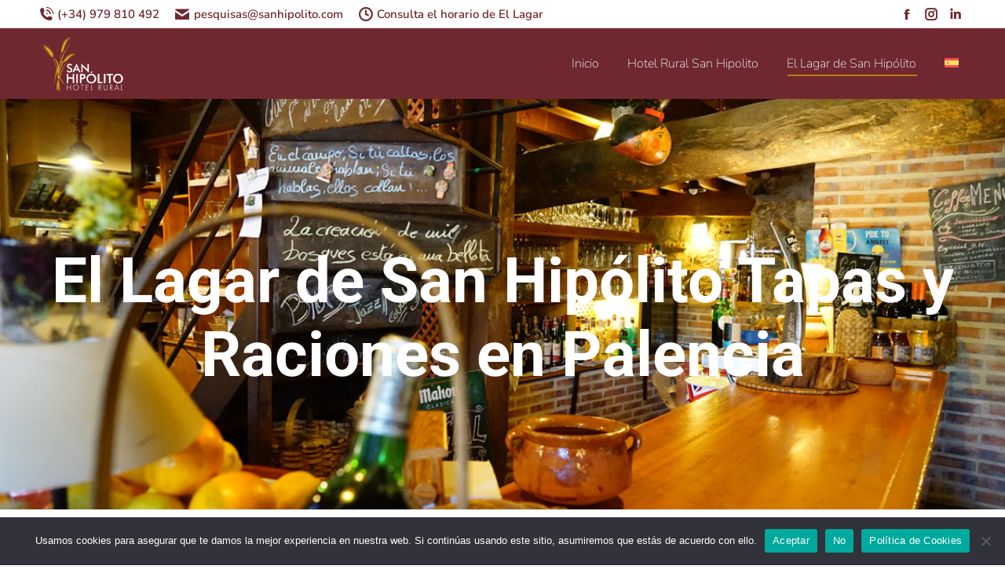

--- FILE ---
content_type: text/html; charset=UTF-8
request_url: https://sanhipolito.com/el-lagar-de-san-hipolito-tapas-y-raciones-en-palencia/
body_size: 107296
content:
<!DOCTYPE html> 
<html lang="es-ES" class="no-js"> 
<head>
<meta charset="UTF-8" />
<link rel="preload" href="https://sanhipolito.com/wp-content/cache/fvm/min/1756810998-css8270001f3db9e38e472efc2f4e530b355f7770bcac291e6ef8c1bc26ad23f.css" as="style" media="all" /> 
<link rel="preload" href="https://sanhipolito.com/wp-content/cache/fvm/min/1756810998-csse1acde93f9eaac50b8f3764fc1c8df5d06e7164457474a0f09297a3bb9f47.css" as="style" media="all" /> 
<link rel="preload" href="https://sanhipolito.com/wp-content/cache/fvm/min/1756810998-css7982cc1e75183b26084ddd9e8ac71bdcfefe2e713e47077e08dae93391e73.css" as="style" media="all" /> 
<link rel="preload" href="https://sanhipolito.com/wp-content/cache/fvm/min/1756810998-cssacaf3cb1afe056b69543c68dcd31ed147a36d5f2429887253dbcae6b242eb.css" as="style" media="all" /> 
<link rel="preload" href="https://sanhipolito.com/wp-content/cache/fvm/min/1756810998-css45850f50c535e42c95d760e98f2d9ce3a99c756d6581092e09d5f39102403.css" as="style" media="all" /> 
<link rel="preload" href="https://sanhipolito.com/wp-content/cache/fvm/min/1756810998-css15da28e7b56612a9638a79a4c9d1e56096a8868ab88c2702b5680563e449d.css" as="style" media="all" /> 
<link rel="preload" href="https://sanhipolito.com/wp-content/cache/fvm/min/1756810998-cssd2e61482fa0a77013783d11ef5e1896b793b5cd138e5d699062b403218fd8.css" as="style" media="all" /> 
<link rel="preload" href="https://sanhipolito.com/wp-content/cache/fvm/min/1756810998-css4319daaef7fdbbb45e420841eed72de36af18388c508b58050d5f5503bd7e.css" as="style" media="all" /> 
<link rel="preload" href="https://sanhipolito.com/wp-content/cache/fvm/min/1756810998-css6bafe7a52ebe1b6326faa6e52ec8d4400a06b4e6c0fe35b54870c05515d22.css" as="style" media="all" /> 
<link rel="preload" href="https://sanhipolito.com/wp-content/cache/fvm/min/1756810998-css4a8b6bb1f161772222ce74f60a5c5546442d1e7f6e0ad2d60a5c1cead9965.css" as="style" media="all" /> 
<link rel="preload" href="https://sanhipolito.com/wp-content/cache/fvm/min/1756810998-cssa195faed92358a338e89e1e7c6453f021c70824baae0b1eb23dfb4e0120cd.css" as="style" media="all" /> 
<link rel="preload" href="https://sanhipolito.com/wp-content/cache/fvm/min/1756810998-css164172e407b1d3ca8bb54e6152b3b20c78dbe0cb503d752b6432204489f27.css" as="style" media="all" /> 
<link rel="preload" href="https://sanhipolito.com/wp-content/cache/fvm/min/1756810998-cssb9b65fbfd7eb21c08a3850b1e6f99375b87162bb239701b35e2372f54271b.css" as="style" media="all" /> 
<link rel="preload" href="https://sanhipolito.com/wp-content/cache/fvm/min/1756810998-cssa085351970d18e2ae3eef3fa115af8df9f2d33e8d4b7d9e54ad7c86639c01.css" as="style" media="all" /> 
<link rel="preload" href="https://sanhipolito.com/wp-content/cache/fvm/min/1756810998-cssfb6d5ba3384031c1fb6ed1942463f449d14353626c8c2a3d6a502f6408c30.css" as="style" media="all" /> 
<link rel="preload" href="https://sanhipolito.com/wp-content/cache/fvm/min/1756810998-cssfccb3f787a90b30245d4d2b1b39648175e824f02bf3ac3a20e0e21a61a4c8.css" as="style" media="all" /> 
<link rel="preload" href="https://sanhipolito.com/wp-content/cache/fvm/min/1756810998-css0e6b97eafed384695bc9a4f497018c472f2fd09c61ac9b7d3483a48c041d4.css" as="style" media="all" />
<script data-cfasync="false">if(navigator.userAgent.match(/MSIE|Internet Explorer/i)||navigator.userAgent.match(/Trident\/7\..*?rv:11/i)){var href=document.location.href;if(!href.match(/[?&]iebrowser/)){if(href.indexOf("?")==-1){if(href.indexOf("#")==-1){document.location.href=href+"?iebrowser=1"}else{document.location.href=href.replace("#","?iebrowser=1#")}}else{if(href.indexOf("#")==-1){document.location.href=href+"&iebrowser=1"}else{document.location.href=href.replace("#","&iebrowser=1#")}}}}</script>
<script data-cfasync="false">class FVMLoader{constructor(e){this.triggerEvents=e,this.eventOptions={passive:!0},this.userEventListener=this.triggerListener.bind(this),this.delayedScripts={normal:[],async:[],defer:[]},this.allJQueries=[]}_addUserInteractionListener(e){this.triggerEvents.forEach(t=>window.addEventListener(t,e.userEventListener,e.eventOptions))}_removeUserInteractionListener(e){this.triggerEvents.forEach(t=>window.removeEventListener(t,e.userEventListener,e.eventOptions))}triggerListener(){this._removeUserInteractionListener(this),"loading"===document.readyState?document.addEventListener("DOMContentLoaded",this._loadEverythingNow.bind(this)):this._loadEverythingNow()}async _loadEverythingNow(){this._runAllDelayedCSS(),this._delayEventListeners(),this._delayJQueryReady(this),this._handleDocumentWrite(),this._registerAllDelayedScripts(),await this._loadScriptsFromList(this.delayedScripts.normal),await this._loadScriptsFromList(this.delayedScripts.defer),await this._loadScriptsFromList(this.delayedScripts.async),await this._triggerDOMContentLoaded(),await this._triggerWindowLoad(),window.dispatchEvent(new Event("wpr-allScriptsLoaded"))}_registerAllDelayedScripts(){document.querySelectorAll("script[type=fvmdelay]").forEach(e=>{e.hasAttribute("src")?e.hasAttribute("async")&&!1!==e.async?this.delayedScripts.async.push(e):e.hasAttribute("defer")&&!1!==e.defer||"module"===e.getAttribute("data-type")?this.delayedScripts.defer.push(e):this.delayedScripts.normal.push(e):this.delayedScripts.normal.push(e)})}_runAllDelayedCSS(){document.querySelectorAll("link[rel=fvmdelay]").forEach(e=>{e.setAttribute("rel","stylesheet")})}async _transformScript(e){return await this._requestAnimFrame(),new Promise(t=>{const n=document.createElement("script");let r;[...e.attributes].forEach(e=>{let t=e.nodeName;"type"!==t&&("data-type"===t&&(t="type",r=e.nodeValue),n.setAttribute(t,e.nodeValue))}),e.hasAttribute("src")?(n.addEventListener("load",t),n.addEventListener("error",t)):(n.text=e.text,t()),e.parentNode.replaceChild(n,e)})}async _loadScriptsFromList(e){const t=e.shift();return t?(await this._transformScript(t),this._loadScriptsFromList(e)):Promise.resolve()}_delayEventListeners(){let e={};function t(t,n){!function(t){function n(n){return e[t].eventsToRewrite.indexOf(n)>=0?"wpr-"+n:n}e[t]||(e[t]={originalFunctions:{add:t.addEventListener,remove:t.removeEventListener},eventsToRewrite:[]},t.addEventListener=function(){arguments[0]=n(arguments[0]),e[t].originalFunctions.add.apply(t,arguments)},t.removeEventListener=function(){arguments[0]=n(arguments[0]),e[t].originalFunctions.remove.apply(t,arguments)})}(t),e[t].eventsToRewrite.push(n)}function n(e,t){let n=e[t];Object.defineProperty(e,t,{get:()=>n||function(){},set(r){e["wpr"+t]=n=r}})}t(document,"DOMContentLoaded"),t(window,"DOMContentLoaded"),t(window,"load"),t(window,"pageshow"),t(document,"readystatechange"),n(document,"onreadystatechange"),n(window,"onload"),n(window,"onpageshow")}_delayJQueryReady(e){let t=window.jQuery;Object.defineProperty(window,"jQuery",{get:()=>t,set(n){if(n&&n.fn&&!e.allJQueries.includes(n)){n.fn.ready=n.fn.init.prototype.ready=function(t){e.domReadyFired?t.bind(document)(n):document.addEventListener("DOMContentLoaded2",()=>t.bind(document)(n))};const t=n.fn.on;n.fn.on=n.fn.init.prototype.on=function(){if(this[0]===window){function e(e){return e.split(" ").map(e=>"load"===e||0===e.indexOf("load.")?"wpr-jquery-load":e).join(" ")}"string"==typeof arguments[0]||arguments[0]instanceof String?arguments[0]=e(arguments[0]):"object"==typeof arguments[0]&&Object.keys(arguments[0]).forEach(t=>{delete Object.assign(arguments[0],{[e(t)]:arguments[0][t]})[t]})}return t.apply(this,arguments),this},e.allJQueries.push(n)}t=n}})}async _triggerDOMContentLoaded(){this.domReadyFired=!0,await this._requestAnimFrame(),document.dispatchEvent(new Event("DOMContentLoaded2")),await this._requestAnimFrame(),window.dispatchEvent(new Event("DOMContentLoaded2")),await this._requestAnimFrame(),document.dispatchEvent(new Event("wpr-readystatechange")),await this._requestAnimFrame(),document.wpronreadystatechange&&document.wpronreadystatechange()}async _triggerWindowLoad(){await this._requestAnimFrame(),window.dispatchEvent(new Event("wpr-load")),await this._requestAnimFrame(),window.wpronload&&window.wpronload(),await this._requestAnimFrame(),this.allJQueries.forEach(e=>e(window).trigger("wpr-jquery-load")),window.dispatchEvent(new Event("wpr-pageshow")),await this._requestAnimFrame(),window.wpronpageshow&&window.wpronpageshow()}_handleDocumentWrite(){const e=new Map;document.write=document.writeln=function(t){const n=document.currentScript,r=document.createRange(),i=n.parentElement;let a=e.get(n);void 0===a&&(a=n.nextSibling,e.set(n,a));const s=document.createDocumentFragment();r.setStart(s,0),s.appendChild(r.createContextualFragment(t)),i.insertBefore(s,a)}}async _requestAnimFrame(){return new Promise(e=>requestAnimationFrame(e))}static run(){const e=new FVMLoader(["keydown","mousemove","touchmove","touchstart","touchend","wheel"]);e._addUserInteractionListener(e)}}FVMLoader.run();</script>
<meta name="viewport" content="width=device-width, initial-scale=1, maximum-scale=1, user-scalable=0"/>
<meta name="theme-color" content="#d58a0b"/><title>El Lagar de San Hipólito &#x2d; Tapas y Raciones en Palencia</title>
<link rel="alternate" hreflang="es" href="https://sanhipolito.com/el-lagar-de-san-hipolito-tapas-y-raciones-en-palencia/" />
<link rel="alternate" hreflang="en" href="https://sanhipolito.com/el-lagar-de-san-hipolito-tapas-rations-in-palencia/?lang=en" />
<link rel="alternate" hreflang="x-default" href="https://sanhipolito.com/el-lagar-de-san-hipolito-tapas-y-raciones-en-palencia/" />
<meta name="robots" content="max-snippet:-1,max-image-preview:large,max-video-preview:-1" />
<link rel="canonical" href="https://sanhipolito.com/el-lagar-de-san-hipolito-tapas-y-raciones-en-palencia/" />
<meta name="description" content="Tapas y Raciones en la Provincia de Palencia, el Lagar de San Hipólito es el bar ideal. Amplia terraza y buena carta Especialidad en lechazo churro por encargo." />
<meta property="og:type" content="website" />
<meta property="og:locale" content="es_ES" />
<meta property="og:site_name" content="San Hipólito Támara de Campos, Palencia Hotel Rural Castilla" />
<meta property="og:title" content="El Lagar de San Hipólito &#x2d; Tapas y Raciones en Palencia" />
<meta property="og:description" content="Tapas y Raciones en la Provincia de Palencia, el Lagar de San Hipólito es el bar ideal. Amplia terraza y buena carta Especialidad en lechazo churro por encargo." />
<meta property="og:url" content="https://sanhipolito.com/el-lagar-de-san-hipolito-tapas-y-raciones-en-palencia/" />
<meta property="og:image" content="https://sanhipolito.com/wp-content/uploads/2023/07/cropped-cropped-encanto_san_hipolito_hotel.jpg" />
<meta property="og:image:width" content="1120" />
<meta property="og:image:height" content="588" />
<meta property="og:image:alt" content="San Hipólito Hotel Rural Castilla León" />
<meta name="twitter:card" content="summary_large_image" />
<meta name="twitter:title" content="El Lagar de San Hipólito &#x2d; Tapas y Raciones en Palencia" />
<meta name="twitter:description" content="Tapas y Raciones en la Provincia de Palencia, el Lagar de San Hipólito es el bar ideal. Amplia terraza y buena carta Especialidad en lechazo churro por encargo." />
<meta name="twitter:image" content="https://sanhipolito.com/wp-content/uploads/2023/07/cropped-cropped-encanto_san_hipolito_hotel.jpg" />
<meta name="twitter:image:alt" content="San Hipólito Hotel Rural Castilla León" />
<meta name="google-site-verification" content="YVUy3XIuTMeUiq2UrMKY0g" />
<meta name="msvalidate.01" content="517B1B6354F14A8950DB802CD3C877C3" />
<script type="application/ld+json">{"@context":"https://schema.org","@graph":[{"@type":"WebSite","@id":"https://sanhipolito.com/#/schema/WebSite","url":"https://sanhipolito.com/","name":"San Hipólito Támara de Campos, Palencia Hotel Rural Castilla","inLanguage":"es","potentialAction":{"@type":"SearchAction","target":{"@type":"EntryPoint","urlTemplate":"https://sanhipolito.com/search/{search_term_string}/"},"query-input":"required name=search_term_string"},"publisher":{"@type":"Organization","@id":"https://sanhipolito.com/#/schema/Organization","name":"San Hipólito Támara de Campos, Palencia Hotel Rural Castilla","url":"https://sanhipolito.com/"}},{"@type":"WebPage","@id":"https://sanhipolito.com/el-lagar-de-san-hipolito-tapas-y-raciones-en-palencia/","url":"https://sanhipolito.com/el-lagar-de-san-hipolito-tapas-y-raciones-en-palencia/","name":"El Lagar de San Hipólito &#x2d; Tapas y Raciones en Palencia","description":"Tapas y Raciones en la Provincia de Palencia, el Lagar de San Hipólito es el bar ideal. Amplia terraza y buena carta Especialidad en lechazo churro por encargo.","inLanguage":"es","isPartOf":{"@id":"https://sanhipolito.com/#/schema/WebSite"},"breadcrumb":{"@type":"BreadcrumbList","@id":"https://sanhipolito.com/#/schema/BreadcrumbList","itemListElement":[{"@type":"ListItem","position":1,"item":"https://sanhipolito.com/","name":"San Hipólito Támara de Campos, Palencia Hotel Rural Castilla"},{"@type":"ListItem","position":2,"name":"El Lagar de San Hipólito &#x2d; Tapas y Raciones en Palencia"}]},"potentialAction":{"@type":"ReadAction","target":"https://sanhipolito.com/el-lagar-de-san-hipolito-tapas-y-raciones-en-palencia/"}}]}</script>
<link rel="alternate" type="application/rss+xml" title="San Hipólito Támara de Campos, Palencia Hotel Rural Castilla &raquo; Feed" href="https://sanhipolito.com/feed/" />
<link rel="alternate" type="application/rss+xml" title="San Hipólito Támara de Campos, Palencia Hotel Rural Castilla &raquo; Feed de los comentarios" href="https://sanhipolito.com/comments/feed/" /> 
<link rel="profile" href="https://gmpg.org/xfn/11" /> 
<style media="all">img:is([sizes="auto" i],[sizes^="auto," i]){contain-intrinsic-size:3000px 1500px}</style> 
<link rel='stylesheet' id='wp-block-library-css' href='https://sanhipolito.com/wp-content/cache/fvm/min/1756810998-css8270001f3db9e38e472efc2f4e530b355f7770bcac291e6ef8c1bc26ad23f.css' media='all' /> 
<style id='wp-block-library-theme-inline-css' media="all">.wp-block-audio :where(figcaption){color:#555;font-size:13px;text-align:center}.is-dark-theme .wp-block-audio :where(figcaption){color:#ffffffa6}.wp-block-audio{margin:0 0 1em}.wp-block-code{border:1px solid #ccc;border-radius:4px;font-family:Menlo,Consolas,monaco,monospace;padding:.8em 1em}.wp-block-embed :where(figcaption){color:#555;font-size:13px;text-align:center}.is-dark-theme .wp-block-embed :where(figcaption){color:#ffffffa6}.wp-block-embed{margin:0 0 1em}.blocks-gallery-caption{color:#555;font-size:13px;text-align:center}.is-dark-theme .blocks-gallery-caption{color:#ffffffa6}:root :where(.wp-block-image figcaption){color:#555;font-size:13px;text-align:center}.is-dark-theme :root :where(.wp-block-image figcaption){color:#ffffffa6}.wp-block-image{margin:0 0 1em}.wp-block-pullquote{border-bottom:4px solid;border-top:4px solid;color:currentColor;margin-bottom:1.75em}.wp-block-pullquote cite,.wp-block-pullquote footer,.wp-block-pullquote__citation{color:currentColor;font-size:.8125em;font-style:normal;text-transform:uppercase}.wp-block-quote{border-left:.25em solid;margin:0 0 1.75em;padding-left:1em}.wp-block-quote cite,.wp-block-quote footer{color:currentColor;font-size:.8125em;font-style:normal;position:relative}.wp-block-quote:where(.has-text-align-right){border-left:none;border-right:.25em solid;padding-left:0;padding-right:1em}.wp-block-quote:where(.has-text-align-center){border:none;padding-left:0}.wp-block-quote.is-large,.wp-block-quote.is-style-large,.wp-block-quote:where(.is-style-plain){border:none}.wp-block-search .wp-block-search__label{font-weight:700}.wp-block-search__button{border:1px solid #ccc;padding:.375em .625em}:where(.wp-block-group.has-background){padding:1.25em 2.375em}.wp-block-separator.has-css-opacity{opacity:.4}.wp-block-separator{border:none;border-bottom:2px solid;margin-left:auto;margin-right:auto}.wp-block-separator.has-alpha-channel-opacity{opacity:1}.wp-block-separator:not(.is-style-wide):not(.is-style-dots){width:100px}.wp-block-separator.has-background:not(.is-style-dots){border-bottom:none;height:1px}.wp-block-separator.has-background:not(.is-style-wide):not(.is-style-dots){height:2px}.wp-block-table{margin:0 0 1em}.wp-block-table td,.wp-block-table th{word-break:normal}.wp-block-table :where(figcaption){color:#555;font-size:13px;text-align:center}.is-dark-theme .wp-block-table :where(figcaption){color:#ffffffa6}.wp-block-video :where(figcaption){color:#555;font-size:13px;text-align:center}.is-dark-theme .wp-block-video :where(figcaption){color:#ffffffa6}.wp-block-video{margin:0 0 1em}:root :where(.wp-block-template-part.has-background){margin-bottom:0;margin-top:0;padding:1.25em 2.375em}</style> 
<style id='classic-theme-styles-inline-css' media="all">/*! This file is auto-generated */ .wp-block-button__link{color:#fff;background-color:#32373c;border-radius:9999px;box-shadow:none;text-decoration:none;padding:calc(.667em + 2px) calc(1.333em + 2px);font-size:1.125em}.wp-block-file__button{background:#32373c;color:#fff;text-decoration:none}</style> 
<style id='global-styles-inline-css' media="all">:root{--wp--preset--aspect-ratio--square:1;--wp--preset--aspect-ratio--4-3:4/3;--wp--preset--aspect-ratio--3-4:3/4;--wp--preset--aspect-ratio--3-2:3/2;--wp--preset--aspect-ratio--2-3:2/3;--wp--preset--aspect-ratio--16-9:16/9;--wp--preset--aspect-ratio--9-16:9/16;--wp--preset--color--black:#000000;--wp--preset--color--cyan-bluish-gray:#abb8c3;--wp--preset--color--white:#FFF;--wp--preset--color--pale-pink:#f78da7;--wp--preset--color--vivid-red:#cf2e2e;--wp--preset--color--luminous-vivid-orange:#ff6900;--wp--preset--color--luminous-vivid-amber:#fcb900;--wp--preset--color--light-green-cyan:#7bdcb5;--wp--preset--color--vivid-green-cyan:#00d084;--wp--preset--color--pale-cyan-blue:#8ed1fc;--wp--preset--color--vivid-cyan-blue:#0693e3;--wp--preset--color--vivid-purple:#9b51e0;--wp--preset--color--accent:#d58a0b;--wp--preset--color--dark-gray:#111;--wp--preset--color--light-gray:#767676;--wp--preset--gradient--vivid-cyan-blue-to-vivid-purple:linear-gradient(135deg,rgba(6,147,227,1) 0%,rgb(155,81,224) 100%);--wp--preset--gradient--light-green-cyan-to-vivid-green-cyan:linear-gradient(135deg,rgb(122,220,180) 0%,rgb(0,208,130) 100%);--wp--preset--gradient--luminous-vivid-amber-to-luminous-vivid-orange:linear-gradient(135deg,rgba(252,185,0,1) 0%,rgba(255,105,0,1) 100%);--wp--preset--gradient--luminous-vivid-orange-to-vivid-red:linear-gradient(135deg,rgba(255,105,0,1) 0%,rgb(207,46,46) 100%);--wp--preset--gradient--very-light-gray-to-cyan-bluish-gray:linear-gradient(135deg,rgb(238,238,238) 0%,rgb(169,184,195) 100%);--wp--preset--gradient--cool-to-warm-spectrum:linear-gradient(135deg,rgb(74,234,220) 0%,rgb(151,120,209) 20%,rgb(207,42,186) 40%,rgb(238,44,130) 60%,rgb(251,105,98) 80%,rgb(254,248,76) 100%);--wp--preset--gradient--blush-light-purple:linear-gradient(135deg,rgb(255,206,236) 0%,rgb(152,150,240) 100%);--wp--preset--gradient--blush-bordeaux:linear-gradient(135deg,rgb(254,205,165) 0%,rgb(254,45,45) 50%,rgb(107,0,62) 100%);--wp--preset--gradient--luminous-dusk:linear-gradient(135deg,rgb(255,203,112) 0%,rgb(199,81,192) 50%,rgb(65,88,208) 100%);--wp--preset--gradient--pale-ocean:linear-gradient(135deg,rgb(255,245,203) 0%,rgb(182,227,212) 50%,rgb(51,167,181) 100%);--wp--preset--gradient--electric-grass:linear-gradient(135deg,rgb(202,248,128) 0%,rgb(113,206,126) 100%);--wp--preset--gradient--midnight:linear-gradient(135deg,rgb(2,3,129) 0%,rgb(40,116,252) 100%);--wp--preset--font-size--small:13px;--wp--preset--font-size--medium:20px;--wp--preset--font-size--large:36px;--wp--preset--font-size--x-large:42px;--wp--preset--spacing--20:0.44rem;--wp--preset--spacing--30:0.67rem;--wp--preset--spacing--40:1rem;--wp--preset--spacing--50:1.5rem;--wp--preset--spacing--60:2.25rem;--wp--preset--spacing--70:3.38rem;--wp--preset--spacing--80:5.06rem;--wp--preset--shadow--natural:6px 6px 9px rgba(0, 0, 0, 0.2);--wp--preset--shadow--deep:12px 12px 50px rgba(0, 0, 0, 0.4);--wp--preset--shadow--sharp:6px 6px 0px rgba(0, 0, 0, 0.2);--wp--preset--shadow--outlined:6px 6px 0px -3px rgba(255, 255, 255, 1), 6px 6px rgba(0, 0, 0, 1);--wp--preset--shadow--crisp:6px 6px 0px rgba(0, 0, 0, 1)}:where(.is-layout-flex){gap:.5em}:where(.is-layout-grid){gap:.5em}body .is-layout-flex{display:flex}.is-layout-flex{flex-wrap:wrap;align-items:center}.is-layout-flex>:is(*,div){margin:0}body .is-layout-grid{display:grid}.is-layout-grid>:is(*,div){margin:0}:where(.wp-block-columns.is-layout-flex){gap:2em}:where(.wp-block-columns.is-layout-grid){gap:2em}:where(.wp-block-post-template.is-layout-flex){gap:1.25em}:where(.wp-block-post-template.is-layout-grid){gap:1.25em}.has-black-color{color:var(--wp--preset--color--black)!important}.has-cyan-bluish-gray-color{color:var(--wp--preset--color--cyan-bluish-gray)!important}.has-white-color{color:var(--wp--preset--color--white)!important}.has-pale-pink-color{color:var(--wp--preset--color--pale-pink)!important}.has-vivid-red-color{color:var(--wp--preset--color--vivid-red)!important}.has-luminous-vivid-orange-color{color:var(--wp--preset--color--luminous-vivid-orange)!important}.has-luminous-vivid-amber-color{color:var(--wp--preset--color--luminous-vivid-amber)!important}.has-light-green-cyan-color{color:var(--wp--preset--color--light-green-cyan)!important}.has-vivid-green-cyan-color{color:var(--wp--preset--color--vivid-green-cyan)!important}.has-pale-cyan-blue-color{color:var(--wp--preset--color--pale-cyan-blue)!important}.has-vivid-cyan-blue-color{color:var(--wp--preset--color--vivid-cyan-blue)!important}.has-vivid-purple-color{color:var(--wp--preset--color--vivid-purple)!important}.has-black-background-color{background-color:var(--wp--preset--color--black)!important}.has-cyan-bluish-gray-background-color{background-color:var(--wp--preset--color--cyan-bluish-gray)!important}.has-white-background-color{background-color:var(--wp--preset--color--white)!important}.has-pale-pink-background-color{background-color:var(--wp--preset--color--pale-pink)!important}.has-vivid-red-background-color{background-color:var(--wp--preset--color--vivid-red)!important}.has-luminous-vivid-orange-background-color{background-color:var(--wp--preset--color--luminous-vivid-orange)!important}.has-luminous-vivid-amber-background-color{background-color:var(--wp--preset--color--luminous-vivid-amber)!important}.has-light-green-cyan-background-color{background-color:var(--wp--preset--color--light-green-cyan)!important}.has-vivid-green-cyan-background-color{background-color:var(--wp--preset--color--vivid-green-cyan)!important}.has-pale-cyan-blue-background-color{background-color:var(--wp--preset--color--pale-cyan-blue)!important}.has-vivid-cyan-blue-background-color{background-color:var(--wp--preset--color--vivid-cyan-blue)!important}.has-vivid-purple-background-color{background-color:var(--wp--preset--color--vivid-purple)!important}.has-black-border-color{border-color:var(--wp--preset--color--black)!important}.has-cyan-bluish-gray-border-color{border-color:var(--wp--preset--color--cyan-bluish-gray)!important}.has-white-border-color{border-color:var(--wp--preset--color--white)!important}.has-pale-pink-border-color{border-color:var(--wp--preset--color--pale-pink)!important}.has-vivid-red-border-color{border-color:var(--wp--preset--color--vivid-red)!important}.has-luminous-vivid-orange-border-color{border-color:var(--wp--preset--color--luminous-vivid-orange)!important}.has-luminous-vivid-amber-border-color{border-color:var(--wp--preset--color--luminous-vivid-amber)!important}.has-light-green-cyan-border-color{border-color:var(--wp--preset--color--light-green-cyan)!important}.has-vivid-green-cyan-border-color{border-color:var(--wp--preset--color--vivid-green-cyan)!important}.has-pale-cyan-blue-border-color{border-color:var(--wp--preset--color--pale-cyan-blue)!important}.has-vivid-cyan-blue-border-color{border-color:var(--wp--preset--color--vivid-cyan-blue)!important}.has-vivid-purple-border-color{border-color:var(--wp--preset--color--vivid-purple)!important}.has-vivid-cyan-blue-to-vivid-purple-gradient-background{background:var(--wp--preset--gradient--vivid-cyan-blue-to-vivid-purple)!important}.has-light-green-cyan-to-vivid-green-cyan-gradient-background{background:var(--wp--preset--gradient--light-green-cyan-to-vivid-green-cyan)!important}.has-luminous-vivid-amber-to-luminous-vivid-orange-gradient-background{background:var(--wp--preset--gradient--luminous-vivid-amber-to-luminous-vivid-orange)!important}.has-luminous-vivid-orange-to-vivid-red-gradient-background{background:var(--wp--preset--gradient--luminous-vivid-orange-to-vivid-red)!important}.has-very-light-gray-to-cyan-bluish-gray-gradient-background{background:var(--wp--preset--gradient--very-light-gray-to-cyan-bluish-gray)!important}.has-cool-to-warm-spectrum-gradient-background{background:var(--wp--preset--gradient--cool-to-warm-spectrum)!important}.has-blush-light-purple-gradient-background{background:var(--wp--preset--gradient--blush-light-purple)!important}.has-blush-bordeaux-gradient-background{background:var(--wp--preset--gradient--blush-bordeaux)!important}.has-luminous-dusk-gradient-background{background:var(--wp--preset--gradient--luminous-dusk)!important}.has-pale-ocean-gradient-background{background:var(--wp--preset--gradient--pale-ocean)!important}.has-electric-grass-gradient-background{background:var(--wp--preset--gradient--electric-grass)!important}.has-midnight-gradient-background{background:var(--wp--preset--gradient--midnight)!important}.has-small-font-size{font-size:var(--wp--preset--font-size--small)!important}.has-medium-font-size{font-size:var(--wp--preset--font-size--medium)!important}.has-large-font-size{font-size:var(--wp--preset--font-size--large)!important}.has-x-large-font-size{font-size:var(--wp--preset--font-size--x-large)!important}:where(.wp-block-post-template.is-layout-flex){gap:1.25em}:where(.wp-block-post-template.is-layout-grid){gap:1.25em}:where(.wp-block-columns.is-layout-flex){gap:2em}:where(.wp-block-columns.is-layout-grid){gap:2em}:root :where(.wp-block-pullquote){font-size:1.5em;line-height:1.6}</style> 
<link rel='stylesheet' id='cookie-notice-front-css' href='https://sanhipolito.com/wp-content/cache/fvm/min/1756810998-csse1acde93f9eaac50b8f3764fc1c8df5d06e7164457474a0f09297a3bb9f47.css' media='all' /> 
<link rel='stylesheet' id='the7-font-css' href='https://sanhipolito.com/wp-content/cache/fvm/min/1756810998-css7982cc1e75183b26084ddd9e8ac71bdcfefe2e713e47077e08dae93391e73.css' media='all' /> 
<link rel='stylesheet' id='js_composer_front-css' href='https://sanhipolito.com/wp-content/cache/fvm/min/1756810998-cssacaf3cb1afe056b69543c68dcd31ed147a36d5f2429887253dbcae6b242eb.css' media='all' /> 
<link rel='stylesheet' id='dt-web-fonts-css' href='https://sanhipolito.com/wp-content/cache/fvm/min/1756810998-css45850f50c535e42c95d760e98f2d9ce3a99c756d6581092e09d5f39102403.css' media='all' /> 
<link rel='stylesheet' id='dt-main-css' href='https://sanhipolito.com/wp-content/cache/fvm/min/1756810998-css15da28e7b56612a9638a79a4c9d1e56096a8868ab88c2702b5680563e449d.css' media='all' /> 
<style id='dt-main-inline-css' media="all">body #load{display:block;height:100%;overflow:hidden;position:fixed;width:100%;z-index:9901;opacity:1;visibility:visible;transition:all .35s ease-out}.load-wrap{width:100%;height:100%;background-position:center center;background-repeat:no-repeat;text-align:center;display:-ms-flexbox;display:-ms-flex;display:flex;-ms-align-items:center;-ms-flex-align:center;align-items:center;-ms-flex-flow:column wrap;flex-flow:column wrap;-ms-flex-pack:center;-ms-justify-content:center;justify-content:center}.load-wrap>svg{position:absolute;top:50%;left:50%;transform:translate(-50%,-50%)}#load{background:var(--the7-elementor-beautiful-loading-bg,#ffffff);--the7-beautiful-spinner-color2:var(--the7-beautiful-spinner-color,rgba(51,51,51,0.25))}</style> 
<link rel='stylesheet' id='the7-custom-scrollbar-css' href='https://sanhipolito.com/wp-content/cache/fvm/min/1756810998-cssd2e61482fa0a77013783d11ef5e1896b793b5cd138e5d699062b403218fd8.css' media='all' /> 
<link rel='stylesheet' id='the7-wpbakery-css' href='https://sanhipolito.com/wp-content/cache/fvm/min/1756810998-css4319daaef7fdbbb45e420841eed72de36af18388c508b58050d5f5503bd7e.css' media='all' /> 
<link rel='stylesheet' id='the7-css-vars-css' href='https://sanhipolito.com/wp-content/cache/fvm/min/1756810998-css6bafe7a52ebe1b6326faa6e52ec8d4400a06b4e6c0fe35b54870c05515d22.css' media='all' /> 
<link rel='stylesheet' id='dt-custom-css' href='https://sanhipolito.com/wp-content/cache/fvm/min/1756810998-css4a8b6bb1f161772222ce74f60a5c5546442d1e7f6e0ad2d60a5c1cead9965.css' media='all' /> 
<link rel='stylesheet' id='dt-media-css' href='https://sanhipolito.com/wp-content/cache/fvm/min/1756810998-cssa195faed92358a338e89e1e7c6453f021c70824baae0b1eb23dfb4e0120cd.css' media='all' /> 
<link rel='stylesheet' id='the7-mega-menu-css' href='https://sanhipolito.com/wp-content/cache/fvm/min/1756810998-css164172e407b1d3ca8bb54e6152b3b20c78dbe0cb503d752b6432204489f27.css' media='all' /> 
<link rel='stylesheet' id='wpml.less-css' href='https://sanhipolito.com/wp-content/cache/fvm/min/1756810998-cssb9b65fbfd7eb21c08a3850b1e6f99375b87162bb239701b35e2372f54271b.css' media='all' /> 
<link rel='stylesheet' id='style-css' href='https://sanhipolito.com/wp-content/cache/fvm/min/1756810998-cssa085351970d18e2ae3eef3fa115af8df9f2d33e8d4b7d9e54ad7c86639c01.css' media='all' /> 
<link rel='stylesheet' id='ultimate-vc-addons-style-css' href='https://sanhipolito.com/wp-content/cache/fvm/min/1756810998-cssfb6d5ba3384031c1fb6ed1942463f449d14353626c8c2a3d6a502f6408c30.css' media='all' /> 
<link rel='stylesheet' id='ultimate-vc-addons-headings-style-css' href='https://sanhipolito.com/wp-content/cache/fvm/min/1756810998-cssfccb3f787a90b30245d4d2b1b39648175e824f02bf3ac3a20e0e21a61a4c8.css' media='all' /> 
<script src="https://sanhipolito.com/wp-includes/js/jquery/jquery.min.js?ver=3.7.1" id="jquery-core-js"></script>
<script src="https://sanhipolito.com/wp-includes/js/jquery/jquery-migrate.min.js?ver=3.4.1" id="jquery-migrate-js"></script>
<script id="wpml-cookie-js-extra">
var wpml_cookies = {"wp-wpml_current_language":{"value":"es","expires":1,"path":"\/"}};
var wpml_cookies = {"wp-wpml_current_language":{"value":"es","expires":1,"path":"\/"}};
</script>
<script src="https://sanhipolito.com/wp-content/plugins/sitepress-multilingual-cms/res/js/cookies/language-cookie.js?ver=480995" id="wpml-cookie-js" defer data-wp-strategy="defer"></script>
<script id="dt-above-fold-js-extra">
var dtLocal = {"themeUrl":"https:\/\/sanhipolito.com\/wp-content\/themes\/dt-the7","passText":"Para ver esta publicaci\u00f3n protegida, introduce la contrase\u00f1a debajo:","moreButtonText":{"loading":"Cargando...","loadMore":"Cargar m\u00e1s"},"postID":"128","ajaxurl":"https:\/\/sanhipolito.com\/wp-admin\/admin-ajax.php","REST":{"baseUrl":"https:\/\/sanhipolito.com\/wp-json\/the7\/v1","endpoints":{"sendMail":"\/send-mail"}},"contactMessages":{"required":"Uno o m\u00e1s campos tienen un error. Por favor, compru\u00e9belo e int\u00e9ntelo de nuevo.","terms":"Please accept the privacy policy.","fillTheCaptchaError":"Please, fill the captcha."},"captchaSiteKey":"","ajaxNonce":"d9b9453ccc","pageData":{"type":"page","template":"page","layout":null},"themeSettings":{"smoothScroll":"on","lazyLoading":false,"desktopHeader":{"height":90},"ToggleCaptionEnabled":"disabled","ToggleCaption":"Navigation","floatingHeader":{"showAfter":94,"showMenu":true,"height":100,"logo":{"showLogo":true,"html":"<img class=\" preload-me\" src=\"https:\/\/sanhipolito.com\/wp-content\/uploads\/2023\/07\/turismo_rural_palencia_hipolito-110.png\" srcset=\"https:\/\/sanhipolito.com\/wp-content\/uploads\/2023\/07\/turismo_rural_palencia_hipolito-110.png 110w, https:\/\/sanhipolito.com\/wp-content\/uploads\/2023\/07\/turismo_rural_palencia_hipolito-220.png 220w\" width=\"110\" height=\"73\"   sizes=\"110px\" alt=\"San Hip\u00f3lito T\u00e1mara de Campos, Palencia Hotel Rural  Castilla\" \/>","url":"https:\/\/sanhipolito.com\/"}},"topLine":{"floatingTopLine":{"logo":{"showLogo":false,"html":""}}},"mobileHeader":{"firstSwitchPoint":992,"secondSwitchPoint":778,"firstSwitchPointHeight":64,"secondSwitchPointHeight":64,"mobileToggleCaptionEnabled":"disabled","mobileToggleCaption":"Men\u00fa"},"stickyMobileHeaderFirstSwitch":{"logo":{"html":"<img class=\" preload-me\" src=\"https:\/\/sanhipolito.com\/wp-content\/uploads\/2023\/07\/turismo_rural_palencia_hipolito-110.png\" srcset=\"https:\/\/sanhipolito.com\/wp-content\/uploads\/2023\/07\/turismo_rural_palencia_hipolito-110.png 110w, https:\/\/sanhipolito.com\/wp-content\/uploads\/2023\/07\/turismo_rural_palencia_hipolito-220.png 220w\" width=\"110\" height=\"73\"   sizes=\"110px\" alt=\"San Hip\u00f3lito T\u00e1mara de Campos, Palencia Hotel Rural  Castilla\" \/>"}},"stickyMobileHeaderSecondSwitch":{"logo":{"html":"<img class=\" preload-me\" src=\"https:\/\/sanhipolito.com\/wp-content\/uploads\/2023\/07\/turismo_rural_palencia_hipolito-110.png\" srcset=\"https:\/\/sanhipolito.com\/wp-content\/uploads\/2023\/07\/turismo_rural_palencia_hipolito-110.png 110w, https:\/\/sanhipolito.com\/wp-content\/uploads\/2023\/07\/turismo_rural_palencia_hipolito-220.png 220w\" width=\"110\" height=\"73\"   sizes=\"110px\" alt=\"San Hip\u00f3lito T\u00e1mara de Campos, Palencia Hotel Rural  Castilla\" \/>"}},"sidebar":{"switchPoint":992},"boxedWidth":"1280px"},"VCMobileScreenWidth":"768"};
var dtShare = {"shareButtonText":{"facebook":"Compartir en Facebook","twitter":"Share on X","pinterest":"Tweet","linkedin":"Compartir en Linkedin","whatsapp":"Compartir en Whatsapp"},"overlayOpacity":"85"};
</script>
<script src="https://sanhipolito.com/wp-content/themes/dt-the7/js/above-the-fold.min.js?ver=12.8.1" id="dt-above-fold-js"></script>
<script src="https://www.googletagmanager.com/gtag/js?id=G-QYW51P7V1C" id="google_gtagjs-js" async></script>
<script id="google_gtagjs-js-after">
window.dataLayer = window.dataLayer || [];function gtag(){dataLayer.push(arguments);}
gtag("set","linker",{"domains":["sanhipolito.com"]});
gtag("js", new Date());
gtag("set", "developer_id.dZTNiMT", true);
gtag("config", "G-QYW51P7V1C");
</script>
<script src="https://sanhipolito.com/wp-content/plugins/Ultimate_VC_Addons/assets/min-js/ultimate-params.min.js?ver=3.21.1" id="ultimate-vc-addons-params-js"></script>
<script src="https://sanhipolito.com/wp-content/plugins/Ultimate_VC_Addons/assets/min-js/headings.min.js?ver=3.21.1" id="ultimate-vc-addons-headings-script-js"></script>
<script></script>
<script>
( function( w, d, s, l, i ) {
w[l] = w[l] || [];
w[l].push( {'gtm.start': new Date().getTime(), event: 'gtm.js'} );
var f = d.getElementsByTagName( s )[0],
j = d.createElement( s ), dl = l != 'dataLayer' ? '&l=' + l : '';
j.async = true;
j.src = 'https://www.googletagmanager.com/gtm.js?id=' + i + dl;
f.parentNode.insertBefore( j, f );
} )( window, document, 'script', 'dataLayer', 'GTM-P63SJM9C' );
</script>
<script type="text/javascript" id="the7-loader-script">
document.addEventListener("DOMContentLoaded", function(event) {
var load = document.getElementById("load");
if(!load.classList.contains('loader-removed')){
var removeLoading = setTimeout(function() {
load.className += " loader-removed";
}, 300);
}
});
</script>
<link rel="icon" href="https://sanhipolito.com/wp-content/uploads/2023/07/apple-touch-icon-57x57-1.png" type="image/png" sizes="32x32"/>
<style type="text/css" data-type="vc_shortcodes-custom-css" media="all">.vc_custom_1689607267268{margin-top:0px!important;border-top-width:0px!important;padding-top:0px!important}.vc_custom_1689606833347{margin-top:20px!important;border-top-width:20px!important;padding-top:20px!important}.vc_custom_1689618146643{margin-top:0px!important;border-top-width:0px!important;padding-top:0px!important}.vc_custom_1689618971806{margin-top:20px!important;margin-bottom:20px!important;border-top-width:20px!important;border-bottom-width:20px!important;padding-top:20px!important;padding-bottom:20px!important}.vc_custom_1689263194397{margin-bottom:5px!important;border-bottom-width:5px!important;padding-bottom:5px!important}.vc_custom_1689263209054{margin-bottom:5px!important;border-bottom-width:5px!important;padding-bottom:5px!important}.vc_custom_1689263255342{margin-bottom:10px!important;border-bottom-width:10px!important;padding-bottom:10px!important}</style>
<noscript><style> .wpb_animate_when_almost_visible { opacity: 1; }</style></noscript>
<style id='the7-custom-inline-css' type='text/css' media="all">.sub-nav .menu-item i.fa,.sub-nav .menu-item i.fas,.sub-nav .menu-item i.far,.sub-nav .menu-item i.fab{text-align:center;width:1.25em}</style> 
</head>
<body id="the7-body" class="wp-singular page-template-default page page-id-128 wp-embed-responsive wp-theme-dt-the7 wp-child-theme-dt-the7-child cookies-not-set title-off dt-responsive-on right-mobile-menu-close-icon ouside-menu-close-icon mobile-hamburger-close-bg-enable mobile-hamburger-close-bg-hover-enable fade-medium-mobile-menu-close-icon fade-medium-menu-close-icon srcset-enabled btn-flat custom-btn-color custom-btn-hover-color phantom-sticky phantom-shadow-decoration phantom-custom-logo-on sticky-mobile-header top-header first-switch-logo-left first-switch-menu-right second-switch-logo-left second-switch-menu-right right-mobile-menu layzr-loading-on dt-wpml popup-message-style the7-ver-12.8.1 wpb-js-composer js-comp-ver-8.6.1 vc_responsive"> 
<noscript>
<iframe src="https://www.googletagmanager.com/ns.html?id=GTM-P63SJM9C" height="0" width="0" style="display:none;visibility:hidden"></iframe>
</noscript>
<div id="load" class="spinner-loader"> <div class="load-wrap">
<style type="text/css" media="all">[class*="the7-spinner-animate-"]{animation:spinner-animation 1s cubic-bezier(1,1,1,1) infinite;x:46.5px;y:40px;width:7px;height:20px;fill:var(--the7-beautiful-spinner-color2);opacity:.2}.the7-spinner-animate-2{animation-delay:0.083s}.the7-spinner-animate-3{animation-delay:0.166s}.the7-spinner-animate-4{animation-delay:0.25s}.the7-spinner-animate-5{animation-delay:0.33s}.the7-spinner-animate-6{animation-delay:0.416s}.the7-spinner-animate-7{animation-delay:0.5s}.the7-spinner-animate-8{animation-delay:0.58s}.the7-spinner-animate-9{animation-delay:0.666s}.the7-spinner-animate-10{animation-delay:0.75s}.the7-spinner-animate-11{animation-delay:0.83s}.the7-spinner-animate-12{animation-delay:0.916s}@keyframes spinner-animation{from{opacity:1}to{opacity:0}}</style> <svg width="75px" height="75px" xmlns="http://www.w3.org/2000/svg" viewBox="0 0 100 100" preserveAspectRatio="xMidYMid"> <rect class="the7-spinner-animate-1" rx="5" ry="5" transform="rotate(0 50 50) translate(0 -30)"></rect> <rect class="the7-spinner-animate-2" rx="5" ry="5" transform="rotate(30 50 50) translate(0 -30)"></rect> <rect class="the7-spinner-animate-3" rx="5" ry="5" transform="rotate(60 50 50) translate(0 -30)"></rect> <rect class="the7-spinner-animate-4" rx="5" ry="5" transform="rotate(90 50 50) translate(0 -30)"></rect> <rect class="the7-spinner-animate-5" rx="5" ry="5" transform="rotate(120 50 50) translate(0 -30)"></rect> <rect class="the7-spinner-animate-6" rx="5" ry="5" transform="rotate(150 50 50) translate(0 -30)"></rect> <rect class="the7-spinner-animate-7" rx="5" ry="5" transform="rotate(180 50 50) translate(0 -30)"></rect> <rect class="the7-spinner-animate-8" rx="5" ry="5" transform="rotate(210 50 50) translate(0 -30)"></rect> <rect class="the7-spinner-animate-9" rx="5" ry="5" transform="rotate(240 50 50) translate(0 -30)"></rect> <rect class="the7-spinner-animate-10" rx="5" ry="5" transform="rotate(270 50 50) translate(0 -30)"></rect> <rect class="the7-spinner-animate-11" rx="5" ry="5" transform="rotate(300 50 50) translate(0 -30)"></rect> <rect class="the7-spinner-animate-12" rx="5" ry="5" transform="rotate(330 50 50) translate(0 -30)"></rect> </svg></div> </div> <div id="page" > <a class="skip-link screen-reader-text" href="#content">Saltar al contenido</a> <div class="masthead inline-header right widgets full-height shadow-decoration shadow-mobile-header-decoration small-mobile-menu-icon dt-parent-menu-clickable show-sub-menu-on-hover" > <div class="top-bar full-width-line top-bar-line-hide"> <div class="top-bar-bg" ></div> <div class="left-widgets mini-widgets"><a href="tel:+34979810492" class="mini-contacts phone show-on-desktop in-top-bar-left in-menu-second-switch"><i class="fa-fw icomoon-the7-font-the7-phone-06"></i>(+34) 979 810 492</a><a href="mailto:pesquisas@sanhipolito.com" class="mini-contacts email show-on-desktop near-logo-first-switch in-menu-second-switch"><i class="fa-fw the7-mw-icon-mail-bold"></i>pesquisas@sanhipolito.com</a><a href="https://maps.app.goo.gl/pHeB4HpoCbSYeaxV7" class="mini-contacts clock show-on-desktop in-top-bar-left in-menu-second-switch"><i class="fa-fw icomoon-the7-font-the7-clock-01"></i>Consulta el horario de El Lagar</a></div><div class="right-widgets mini-widgets"><div class="soc-ico show-on-desktop in-top-bar-right in-menu-second-switch custom-bg disabled-border border-off hover-custom-bg hover-disabled-border hover-border-off"><a title="Facebook page opens in new window" href="https://www.facebook.com/SanHipolito" target="_blank" class="facebook"><span class="soc-font-icon"></span><span class="screen-reader-text">Facebook page opens in new window</span></a><a title="Instagram page opens in new window" href="https://www.instagram.com/hotelsanhipolito/" target="_blank" class="instagram"><span class="soc-font-icon"></span><span class="screen-reader-text">Instagram page opens in new window</span></a><a title="Linkedin page opens in new window" href="https://www.linkedin.com/company/hotel-rural-san-hipólito/" target="_blank" class="linkedin"><span class="soc-font-icon"></span><span class="screen-reader-text">Linkedin page opens in new window</span></a></div></div></div> <header class="header-bar" role="banner"> <div class="branding"> <div id="site-title" class="assistive-text">San Hipólito Támara de Campos, Palencia Hotel Rural Castilla</div> <div id="site-description" class="assistive-text"></div> <a class="" href="https://sanhipolito.com/"><img class="preload-me" src="https://sanhipolito.com/wp-content/uploads/2023/07/turismo_rural_palencia_hipolito-110.png" srcset="https://sanhipolito.com/wp-content/uploads/2023/07/turismo_rural_palencia_hipolito-110.png 110w, https://sanhipolito.com/wp-content/uploads/2023/07/turismo_rural_palencia_hipolito-220.png 220w" width="110" height="73" sizes="110px" alt="San Hipólito Támara de Campos, Palencia Hotel Rural Castilla" /></a></div> <ul id="primary-menu" class="main-nav underline-decoration l-to-r-line outside-item-remove-margin"><li class="menu-item menu-item-type-post_type menu-item-object-page menu-item-home menu-item-64 first depth-0"><a href='https://sanhipolito.com/' data-level='1'><span class="menu-item-text"><span class="menu-text">Inicio</span></span></a></li> <li class="menu-item menu-item-type-post_type menu-item-object-page menu-item-144 depth-0"><a href='https://sanhipolito.com/hotel-rural-castilla-leon/' data-level='1'><span class="menu-item-text"><span class="menu-text">Hotel Rural San Hipolito</span></span></a></li> <li class="menu-item menu-item-type-post_type menu-item-object-page current-menu-item page_item page-item-128 current_page_item menu-item-has-children menu-item-143 act has-children depth-0"><a href='https://sanhipolito.com/el-lagar-de-san-hipolito-tapas-y-raciones-en-palencia/' data-level='1' aria-haspopup='true' aria-expanded='false'><span class="menu-item-text"><span class="menu-text">El Lagar de San Hipólito</span></span></a><ul class="sub-nav level-arrows-on" role="group"><li class="menu-item menu-item-type-post_type menu-item-object-page menu-item-142 first depth-1"><a href='https://sanhipolito.com/carta/' data-level='2'><span class="menu-item-text"><span class="menu-text">La Carta</span></span></a></li> </ul></li> <li class="menu-item wpml-ls-slot-2 wpml-ls-item wpml-ls-item-es wpml-ls-current-language wpml-ls-menu-item wpml-ls-first-item menu-item-type-wpml_ls_menu_item menu-item-object-wpml_ls_menu_item menu-item-has-children menu-item-wpml-ls-2-es last has-children depth-0"><a href='https://sanhipolito.com/el-lagar-de-san-hipolito-tapas-y-raciones-en-palencia/' title='Cambiar a ' data-level='1' aria-haspopup='true' aria-expanded='false' aria-label='Cambiar a ' role='menuitem'><span class="menu-item-text"><span class="menu-text"><img class="wpml-ls-flag" src="https://sanhipolito.com/wp-content/plugins/sitepress-multilingual-cms/res/flags/es.svg" alt="Español" /></span></span></a><ul class="sub-nav level-arrows-on" role="group"><li class="menu-item wpml-ls-slot-2 wpml-ls-item wpml-ls-item-en wpml-ls-menu-item wpml-ls-last-item menu-item-type-wpml_ls_menu_item menu-item-object-wpml_ls_menu_item menu-item-wpml-ls-2-en first depth-1"><a href='https://sanhipolito.com/el-lagar-de-san-hipolito-tapas-rations-in-palencia/?lang=en' title='Cambiar a ' data-level='2' aria-label='Cambiar a ' role='menuitem'><span class="menu-item-text"><span class="menu-text"><img class="wpml-ls-flag" src="https://sanhipolito.com/wp-content/plugins/sitepress-multilingual-cms/res/flags/en.svg" alt="Inglés" /></span></span></a></li> </ul></li> </ul> </header> </div> <div role="navigation" aria-label="Main Menu" class="dt-mobile-header mobile-menu-show-divider"> <div class="dt-close-mobile-menu-icon" aria-label="Close" role="button" tabindex="0"><div class="close-line-wrap"><span class="close-line"></span><span class="close-line"></span><span class="close-line"></span></div></div> <ul id="mobile-menu" class="mobile-main-nav"> <li class="menu-item menu-item-type-post_type menu-item-object-page menu-item-home menu-item-64 first depth-0"><a href='https://sanhipolito.com/' data-level='1'><span class="menu-item-text"><span class="menu-text">Inicio</span></span></a></li> <li class="menu-item menu-item-type-post_type menu-item-object-page menu-item-144 depth-0"><a href='https://sanhipolito.com/hotel-rural-castilla-leon/' data-level='1'><span class="menu-item-text"><span class="menu-text">Hotel Rural San Hipolito</span></span></a></li> <li class="menu-item menu-item-type-post_type menu-item-object-page current-menu-item page_item page-item-128 current_page_item menu-item-has-children menu-item-143 act has-children depth-0"><a href='https://sanhipolito.com/el-lagar-de-san-hipolito-tapas-y-raciones-en-palencia/' data-level='1' aria-haspopup='true' aria-expanded='false'><span class="menu-item-text"><span class="menu-text">El Lagar de San Hipólito</span></span></a><ul class="sub-nav level-arrows-on" role="group"><li class="menu-item menu-item-type-post_type menu-item-object-page menu-item-142 first depth-1"><a href='https://sanhipolito.com/carta/' data-level='2'><span class="menu-item-text"><span class="menu-text">La Carta</span></span></a></li> </ul></li> <li class="menu-item wpml-ls-slot-2 wpml-ls-item wpml-ls-item-es wpml-ls-current-language wpml-ls-menu-item wpml-ls-first-item menu-item-type-wpml_ls_menu_item menu-item-object-wpml_ls_menu_item menu-item-has-children menu-item-wpml-ls-2-es last has-children depth-0"><a href='https://sanhipolito.com/el-lagar-de-san-hipolito-tapas-y-raciones-en-palencia/' title='Cambiar a ' data-level='1' aria-haspopup='true' aria-expanded='false' aria-label='Cambiar a ' role='menuitem'><span class="menu-item-text"><span class="menu-text"><img class="wpml-ls-flag" src="https://sanhipolito.com/wp-content/plugins/sitepress-multilingual-cms/res/flags/es.svg" alt="Español" /></span></span></a><ul class="sub-nav level-arrows-on" role="group"><li class="menu-item wpml-ls-slot-2 wpml-ls-item wpml-ls-item-en wpml-ls-menu-item wpml-ls-last-item menu-item-type-wpml_ls_menu_item menu-item-object-wpml_ls_menu_item menu-item-wpml-ls-2-en first depth-1"><a href='https://sanhipolito.com/el-lagar-de-san-hipolito-tapas-rations-in-palencia/?lang=en' title='Cambiar a ' data-level='2' aria-label='Cambiar a ' role='menuitem'><span class="menu-item-text"><span class="menu-text"><img class="wpml-ls-flag" src="https://sanhipolito.com/wp-content/plugins/sitepress-multilingual-cms/res/flags/en.svg" alt="Inglés" /></span></span></a></li> </ul></li> </ul> <div class='mobile-mini-widgets-in-menu'></div> </div> 
<style id="the7-page-content-style" media="all">#main{padding-top:0}</style> <div id="main" class="sidebar-none sidebar-divider-vertical"> <div class="main-gradient"></div> <div class="wf-wrap"> <div class="wf-container-main"> <div id="content" class="content" role="main"> <div class="wpb-content-wrapper"><section data-vc-full-width="true" data-vc-full-width-temp="true" data-vc-full-width-init="false" class="vc_section vc_custom_1689607267268 vc_section-has-fill vc_section-o-content-bottom vc_section-flex"><div data-vc-full-width="true" data-vc-full-width-temp="true" data-vc-full-width-init="false" data-vc-stretch-content="true" class="vc_row wpb_row vc_row-fluid vc_custom_1689618146643 vc_row-has-fill vc_row-no-padding vc_row-o-equal-height vc_row-o-content-middle vc_row-flex"><div class="wpb_column vc_column_container vc_col-sm-12"><div class="vc_column-inner"><div class="wpb_wrapper"><div class="gap" style="line-height: 100px; height: 100px;"></div><div id="ultimate-heading-45436978dd76c683b" class="uvc-heading ult-adjust-bottom-margin ultimate-heading-45436978dd76c683b uvc-9317" data-hspacer="no_spacer" data-halign="center" style="text-align:center"><div class="uvc-heading-spacer no_spacer" style="top"></div><div class="uvc-main-heading ult-responsive" data-ultimate-target='.uvc-heading.ultimate-heading-45436978dd76c683b h1' data-responsive-json-new='{"font-size":"desktop:80px;tablet:60px;tablet_portrait:50px;mobile_landscape:40px;mobile:40px;","line-height":""}' ><h1 style="--font-weight:theme;color:#ffffff;margin-top:50px;margin-bottom:50px;">El Lagar de San Hipólito Tapas y Raciones en Palencia</h1></div></div><div class="gap" style="line-height: 100px; height: 100px;"></div></div></div></div></div><div class="vc_row-full-width vc_clearfix"></div><div class="upb_bg_img" data-ultimate-bg="url(https://sanhipolito.com/wp-content/uploads/2023/07/2-bar-tapas-raciones-palencia.jpg)" data-image-id="id^135|url^https://sanhipolito.com/wp-content/uploads/2023/07/2-bar-tapas-raciones-palencia.jpg|caption^null|alt^null|title^2-bar-tapas-raciones-palencia|description^null" data-ultimate-bg-style="vcpb-vz-jquery" data-bg-img-repeat="no-repeat" data-bg-img-size="cover" data-bg-img-position="" data-parallx_sense="10" data-bg-override="0" data-bg_img_attach="fixed" data-upb-overlay-color="" data-upb-bg-animation="" data-fadeout="" data-bg-animation="left-animation" data-bg-animation-type="h" data-animation-repeat="repeat" data-fadeout-percentage="30" data-parallax-content="" data-parallax-content-sense="30" data-row-effect-mobile-disable="true" data-img-parallax-mobile-disable="false" data-rtl="false" data-custom-vc-row="" data-vc="8.6.1" data-is_old_vc="" data-theme-support="" data-overlay="false" data-overlay-color="" data-overlay-pattern="" data-overlay-pattern-opacity="" data-overlay-pattern-size="" ></div></section><div class="vc_row-full-width vc_clearfix"></div><section data-vc-full-width="true" data-vc-full-width-temp="true" data-vc-full-width-init="false" class="vc_section vc_custom_1689606833347 vc_section-has-fill vc_section-o-content-top vc_section-flex"><div class="vc_row wpb_row vc_row-fluid"><div class="wpb_column vc_column_container vc_col-sm-12"><div class="vc_column-inner"><div class="wpb_wrapper"> <div class="wpb_text_column wpb_content_element" > <div class="wpb_wrapper"> <p>Bienvenidos al Lagar de San Hipólito, situado en Támara de Campos, el encantador bar de tapas y raciones en la provincia de Palencia que te invita a disfrutar de una experiencia culinaria única.</p> <p>Ubicado en el corazón de la histórica provincia de Palencia, nuestro bar es el lugar perfecto para aquellos que desean deleitar su paladar con una amplia variedad de sabores y texturas. Nuestra especialidad son las tapas y raciones, platos pequeños y deliciosos que permiten probar una selección de exquisitos platos en una sola visita.</p> <p>Nuestro menú es una fusión de la tradición y la creatividad culinaria, utilizando ingredientes frescos y locales para ofrecerte una experiencia gastronómica inigualable. Desde clásicas tapas castellanas hasta creaciones innovadoras, cada plato está cuidadosamente preparado para satisfacer a todos los comensales. También organizamos comidas por encargo y eventos.</p> <p>En Lagar de San Hipólito, también destacamos por nuestra selección de vinos y cervezas, perfectamente maridados con nuestras tapas y raciones. Nuestro equipo estará encantado de asesorarte y recomendarte las mejores opciones para realzar cada sabor.</p> <p>El ambiente en Lagar de San Hipólito es acogedor y relajado, ideal para disfrutar de una velada con amigos o familiares, o incluso para una comida rápida y deliciosa.</p> <p>Nuestro compromiso es ofrecer un servicio excepcional y garantizar que cada visita sea una experiencia memorable. Nuestro personal atento y amable te hará sentir como en casa y estará dispuesto a adaptarse a tus preferencias y necesidades.</p> <p>Si buscas un bar de tapas y raciones en Palencia para satisfacer tus antojos culinarios, Lagar de San Hipólito es la elección perfecta. Ven y disfruta de la combinación perfecta entre tradición, sabor y creatividad en cada plato que sirve nuestro bar. Ven a visitarnos a Támara de Campos y déjate seducir por una auténtica experiencia gastronómica en Palencia.</p> </div> </div> 
<style type="text/css" data-type="the7_shortcodes-inline-css" media="all">.gallery-carousel-shortcode.gallery-carousel-shortcode-id-f844d36e3860959ec2f10742a085640a .owl-nav a{width:36px;height:36px;border-radius:500px}.dt-arrow-border-on.gallery-carousel-shortcode.gallery-carousel-shortcode-id-f844d36e3860959ec2f10742a085640a .owl-nav a:not(:hover):before{border-width:0}.dt-arrow-hover-border-on.gallery-carousel-shortcode.gallery-carousel-shortcode-id-f844d36e3860959ec2f10742a085640a .owl-nav a:hover:after{border-width:0}.gallery-carousel-shortcode.gallery-carousel-shortcode-id-f844d36e3860959ec2f10742a085640a .owl-nav a.owl-prev{top:50%;transform:translateY(calc(-50% + 0px));left:-43px}@media all and (-ms-high-contrast:none){.gallery-carousel-shortcode.gallery-carousel-shortcode-id-f844d36e3860959ec2f10742a085640a .owl-nav a.owl-prev{transform:translateY(-50%);margin-top:0}}.gallery-carousel-shortcode.gallery-carousel-shortcode-id-f844d36e3860959ec2f10742a085640a .owl-nav a.owl-prev i{padding:0 0 0 0}.gallery-carousel-shortcode.gallery-carousel-shortcode-id-f844d36e3860959ec2f10742a085640a .owl-nav a.owl-next{top:50%;transform:translateY(calc(-50% + 0px));right:-43px}@media all and (-ms-high-contrast:none){.gallery-carousel-shortcode.gallery-carousel-shortcode-id-f844d36e3860959ec2f10742a085640a .owl-nav a.owl-next{transform:translateY(-50%);margin-top:0}}.gallery-carousel-shortcode.gallery-carousel-shortcode-id-f844d36e3860959ec2f10742a085640a .owl-nav a.owl-next i{padding:0 0 0 0}.gallery-carousel-shortcode.gallery-carousel-shortcode-id-f844d36e3860959ec2f10742a085640a .owl-nav i{font-size:18px}.gallery-carousel-shortcode.gallery-carousel-shortcode-id-f844d36e3860959ec2f10742a085640a .owl-nav a:not(:hover) i,.gallery-carousel-shortcode.gallery-carousel-shortcode-id-f844d36e3860959ec2f10742a085640a .owl-nav a:not(:hover) i:before{color:#fff;background:none}.gallery-carousel-shortcode.gallery-carousel-shortcode-id-f844d36e3860959ec2f10742a085640a .owl-nav a:hover i,.gallery-carousel-shortcode.gallery-carousel-shortcode-id-f844d36e3860959ec2f10742a085640a .owl-nav a:hover i:before{color:rgba(255,255,255,.75);background:none}.gallery-carousel-shortcode.gallery-carousel-shortcode-id-f844d36e3860959ec2f10742a085640a .owl-dots{top:calc(100% + 20px);left:50%;transform:translateX(calc(-50% + 0px))}@media all and (-ms-high-contrast:none){.gallery-carousel-shortcode.gallery-carousel-shortcode-id-f844d36e3860959ec2f10742a085640a .owl-dots{transform:translateX(-50%);margin-left:0}}.gallery-carousel-shortcode.gallery-carousel-shortcode-id-f844d36e3860959ec2f10742a085640a .owl-dot{width:10px;height:10px;margin:0 8px}@media screen and (max-width:778px){.gallery-carousel-shortcode.gallery-carousel-shortcode-id-f844d36e3860959ec2f10742a085640a.hide-arrows .owl-nav a{display:none}}@media screen and (max-width:778px){.gallery-carousel-shortcode.gallery-carousel-shortcode-id-f844d36e3860959ec2f10742a085640a.reposition-arrows .owl-nav .owl-prev{top:50%;transform:translateY(calc(-50% + 0px));left:10px}.gallery-carousel-shortcode.gallery-carousel-shortcode-id-f844d36e3860959ec2f10742a085640a.reposition-arrows .owl-nav .owl-next{top:50%;transform:translateY(calc(-50% + 0px));right:10px}}@media screen and (max-width:778px) and all and (-ms-high-contrast:none){.gallery-carousel-shortcode.gallery-carousel-shortcode-id-f844d36e3860959ec2f10742a085640a.reposition-arrows .owl-nav .owl-prev{transform:translateY(-50%);margin-top:0}}@media screen and (max-width:778px) and all and (-ms-high-contrast:none){.gallery-carousel-shortcode.gallery-carousel-shortcode-id-f844d36e3860959ec2f10742a085640a.reposition-arrows .owl-nav .owl-next{transform:translateY(-50%);margin-top:0}}.gallery-carousel-shortcode.gallery-carousel-shortcode-id-f844d36e3860959ec2f10742a085640a figure,.gallery-carousel-shortcode.gallery-carousel-shortcode-id-f844d36e3860959ec2f10742a085640a .rollover,.gallery-carousel-shortcode.gallery-carousel-shortcode-id-f844d36e3860959ec2f10742a085640a img,.gallery-carousel-shortcode.gallery-carousel-shortcode-id-f844d36e3860959ec2f10742a085640a .gallery-rollover{border-radius:0}.gallery-carousel-shortcode.gallery-carousel-shortcode-id-f844d36e3860959ec2f10742a085640a.enable-bg-rollover .gallery-rollover{background:-webkit-linear-gradient();background:linear-gradient()}.gallery-carousel-shortcode.gallery-carousel-shortcode-id-f844d36e3860959ec2f10742a085640a.enable-img-shadow .owl-stage-outer{padding:14px 0}.gallery-carousel-shortcode.gallery-carousel-shortcode-id-f844d36e3860959ec2f10742a085640a.enable-bg-rollover.hover-scale figure .rollover:after{background:-webkit-linear-gradient();background:linear-gradient()}.gallery-carousel-shortcode.gallery-carousel-shortcode-id-f844d36e3860959ec2f10742a085640a.gallery-shortcode .gallery-zoom-ico{width:44px;height:44px;line-height:44px;border-radius:100px;margin:-22px 0 0 -22px;border-width:0}.dt-icon-bg-on.gallery-carousel-shortcode.gallery-carousel-shortcode-id-f844d36e3860959ec2f10742a085640a.gallery-shortcode .gallery-zoom-ico{background:rgba(255,255,255,.3);box-shadow:none}.gallery-carousel-shortcode.gallery-carousel-shortcode-id-f844d36e3860959ec2f10742a085640a.gallery-shortcode .gallery-zoom-ico:before,.gallery-carousel-shortcode.gallery-carousel-shortcode-id-f844d36e3860959ec2f10742a085640a.gallery-shortcode .gallery-zoom-ico span{font-size:32px;line-height:44px;color:#fff;background:none}</style><div class="owl-carousel gallery-carousel-shortcode gallery-shortcode dt-gallery-container dt-owl-carousel-call gallery-carousel-shortcode-id-f844d36e3860959ec2f10742a085640a quick-scale-img enable-bg-rollover meta-info-off dt-arrow-border-on dt-arrow-hover-border-on bullets-small-dot-stroke reposition-arrows dt-icon-bg-off arrows-bg-on disable-arrows-hover-bg arrows-hover-bg-on hover-fade" data-scroll-mode="1" data-col-num="6" data-wide-col-num="7" data-laptop-col="5" data-h-tablet-columns-num="4" data-v-tablet-columns-num="3" data-phone-columns-num="2" data-col-gap="10" data-stage-padding="0" data-speed="600" data-autoplay="false" data-autoplay_speed="6000" data-arrows="true" data-bullet="false" data-next-icon="icon-ar-017-r" data-prev-icon="icon-ar-017-l" data-img-shadow-size="12px" data-img-shadow-spread="3px"><div data-post-id="136" data-date="2023-07-17T18:21:58+02:00" data-name="El Lagar bar tapas raciones palencia"><figure class="post"><a href="https://sanhipolito.com/wp-content/uploads/2023/07/1-bar-tapas-raciones-palencia.jpg" class="rollover dt-pswp-item layzr-bg" data-large_image_width="1200" data-large_image_height="800" data-dt-img-description="" title="El Lagar bar tapas raciones palencia"><img fetchpriority="high" decoding="async" class="preload-me owl-lazy-load aspect" src="data:image/svg+xml,%3Csvg%20xmlns%3D&#39;http%3A%2F%2Fwww.w3.org%2F2000%2Fsvg&#39;%20viewBox%3D&#39;0%200%20800%20800&#39;%2F%3E" data-src="https://sanhipolito.com/wp-content/uploads/2023/07/1-bar-tapas-raciones-palencia-800x800.jpg" data-srcset="https://sanhipolito.com/wp-content/uploads/2023/07/1-bar-tapas-raciones-palencia-800x800.jpg 800w" loading="eager" style="--ratio: 800 / 800" sizes="(max-width: 800px) 100vw, 800px" alt="El Lagar bar tapas raciones Palencia" width="800" height="800" /><span class="gallery-rollover"><span class="gallery-zoom-ico icomoon-the7-font-the7-zoom-06"><span></span></span></span></a></figure></div><div data-post-id="134" data-date="2023-07-17T18:21:53+02:00" data-name="El Lagar bar tapas raciones Palencia"><figure class="post"><a href="https://sanhipolito.com/wp-content/uploads/2023/07/3-bar-tapas-raciones-palencia.jpg" class="rollover dt-pswp-item layzr-bg" data-large_image_width="1200" data-large_image_height="800" data-dt-img-description="" title="El Lagar bar tapas raciones Palencia"><img decoding="async" class="preload-me owl-lazy-load aspect" src="data:image/svg+xml,%3Csvg%20xmlns%3D&#39;http%3A%2F%2Fwww.w3.org%2F2000%2Fsvg&#39;%20viewBox%3D&#39;0%200%20800%20800&#39;%2F%3E" data-src="https://sanhipolito.com/wp-content/uploads/2023/07/3-bar-tapas-raciones-palencia-800x800.jpg" data-srcset="https://sanhipolito.com/wp-content/uploads/2023/07/3-bar-tapas-raciones-palencia-800x800.jpg 800w" loading="eager" style="--ratio: 800 / 800" sizes="(max-width: 800px) 100vw, 800px" alt="El Lagar bar tapas raciones Palencia" width="800" height="800" /><span class="gallery-rollover"><span class="gallery-zoom-ico icomoon-the7-font-the7-zoom-06"><span></span></span></span></a></figure></div><div data-post-id="133" data-date="2023-07-17T18:21:51+02:00" data-name="El Lagar bar tapas raciones Palencia"><figure class="post"><a href="https://sanhipolito.com/wp-content/uploads/2023/07/4-bar-tapas-raciones-palencia.jpg" class="rollover dt-pswp-item layzr-bg" data-large_image_width="1200" data-large_image_height="800" data-dt-img-description="" title="El Lagar bar tapas raciones Palencia"><img decoding="async" class="preload-me owl-lazy-load aspect" src="data:image/svg+xml,%3Csvg%20xmlns%3D&#39;http%3A%2F%2Fwww.w3.org%2F2000%2Fsvg&#39;%20viewBox%3D&#39;0%200%20800%20800&#39;%2F%3E" data-src="https://sanhipolito.com/wp-content/uploads/2023/07/4-bar-tapas-raciones-palencia-800x800.jpg" data-srcset="https://sanhipolito.com/wp-content/uploads/2023/07/4-bar-tapas-raciones-palencia-800x800.jpg 800w" loading="eager" style="--ratio: 800 / 800" sizes="(max-width: 800px) 100vw, 800px" alt="El Lagar bar tapas raciones Palencia" width="800" height="800" /><span class="gallery-rollover"><span class="gallery-zoom-ico icomoon-the7-font-the7-zoom-06"><span></span></span></span></a></figure></div><div data-post-id="132" data-date="2023-07-17T18:21:48+02:00" data-name="El Lagar bar tapas raciones Palencia"><figure class="post"><a href="https://sanhipolito.com/wp-content/uploads/2023/07/5-bar-tapas-raciones-palencia.jpg" class="rollover dt-pswp-item layzr-bg" data-large_image_width="1200" data-large_image_height="800" data-dt-img-description="" title="El Lagar bar tapas raciones Palencia"><img decoding="async" class="preload-me owl-lazy-load aspect" src="data:image/svg+xml,%3Csvg%20xmlns%3D&#39;http%3A%2F%2Fwww.w3.org%2F2000%2Fsvg&#39;%20viewBox%3D&#39;0%200%20800%20800&#39;%2F%3E" data-src="https://sanhipolito.com/wp-content/uploads/2023/07/5-bar-tapas-raciones-palencia-800x800.jpg" data-srcset="https://sanhipolito.com/wp-content/uploads/2023/07/5-bar-tapas-raciones-palencia-800x800.jpg 800w" loading="eager" style="--ratio: 800 / 800" sizes="(max-width: 800px) 100vw, 800px" alt="El Lagar bar tapas raciones Palencia" width="800" height="800" /><span class="gallery-rollover"><span class="gallery-zoom-ico icomoon-the7-font-the7-zoom-06"><span></span></span></span></a></figure></div><div data-post-id="131" data-date="2023-07-17T18:21:46+02:00" data-name="El Lagar bar tapas raciones Palencia"><figure class="post"><a href="https://sanhipolito.com/wp-content/uploads/2023/07/6-bar-tapas-raciones-palencia.jpg" class="rollover dt-pswp-item layzr-bg" data-large_image_width="1200" data-large_image_height="800" data-dt-img-description="" title="El Lagar bar tapas raciones Palencia"><img decoding="async" class="preload-me owl-lazy-load aspect" src="data:image/svg+xml,%3Csvg%20xmlns%3D&#39;http%3A%2F%2Fwww.w3.org%2F2000%2Fsvg&#39;%20viewBox%3D&#39;0%200%20800%20800&#39;%2F%3E" data-src="https://sanhipolito.com/wp-content/uploads/2023/07/6-bar-tapas-raciones-palencia-800x800.jpg" data-srcset="https://sanhipolito.com/wp-content/uploads/2023/07/6-bar-tapas-raciones-palencia-800x800.jpg 800w" loading="eager" style="--ratio: 800 / 800" sizes="(max-width: 800px) 100vw, 800px" alt="El Lagar bar tapas raciones Palencia" width="800" height="800" /><span class="gallery-rollover"><span class="gallery-zoom-ico icomoon-the7-font-the7-zoom-06"><span></span></span></span></a></figure></div><div data-post-id="130" data-date="2023-07-17T18:21:43+02:00" data-name="El Lagar bar tapas raciones Palencia"><figure class="post"><a href="https://sanhipolito.com/wp-content/uploads/2023/07/8-bar-tapas-raciones-palencia.jpg" class="rollover dt-pswp-item layzr-bg" data-large_image_width="1200" data-large_image_height="901" data-dt-img-description="" title="El Lagar bar tapas raciones Palencia"><img decoding="async" class="preload-me owl-lazy-load aspect" src="data:image/svg+xml,%3Csvg%20xmlns%3D&#39;http%3A%2F%2Fwww.w3.org%2F2000%2Fsvg&#39;%20viewBox%3D&#39;0%200%20901%20901&#39;%2F%3E" data-src="https://sanhipolito.com/wp-content/uploads/2023/07/8-bar-tapas-raciones-palencia-901x901.jpg" data-srcset="https://sanhipolito.com/wp-content/uploads/2023/07/8-bar-tapas-raciones-palencia-901x901.jpg 901w" loading="eager" style="--ratio: 901 / 901" sizes="(max-width: 901px) 100vw, 901px" alt="El Lagar bar tapas raciones Palencia" width="901" height="901" /><span class="gallery-rollover"><span class="gallery-zoom-ico icomoon-the7-font-the7-zoom-06"><span></span></span></span></a></figure></div><div data-post-id="129" data-date="2023-07-17T18:21:41+02:00" data-name="El Lagar bar tapas raciones Palencia"><figure class="post"><a href="https://sanhipolito.com/wp-content/uploads/2023/07/7-bar-tapas-raciones-palencia.jpg" class="rollover dt-pswp-item layzr-bg" data-large_image_width="1200" data-large_image_height="900" data-dt-img-description="" title="El Lagar bar tapas raciones Palencia"><img decoding="async" class="preload-me owl-lazy-load aspect" src="data:image/svg+xml,%3Csvg%20xmlns%3D&#39;http%3A%2F%2Fwww.w3.org%2F2000%2Fsvg&#39;%20viewBox%3D&#39;0%200%20900%20900&#39;%2F%3E" data-src="https://sanhipolito.com/wp-content/uploads/2023/07/7-bar-tapas-raciones-palencia-900x900.jpg" data-srcset="https://sanhipolito.com/wp-content/uploads/2023/07/7-bar-tapas-raciones-palencia-900x900.jpg 900w" loading="eager" style="--ratio: 900 / 900" sizes="(max-width: 900px) 100vw, 900px" alt="El Lagar bar tapas raciones Palencia" width="900" height="900" /><span class="gallery-rollover"><span class="gallery-zoom-ico icomoon-the7-font-the7-zoom-06"><span></span></span></span></a></figure></div><div data-post-id="96" data-date="2023-07-17T16:34:13+02:00" data-name="Bar Terraza El Lagar de San Hipólito"><figure class="post"><a href="https://sanhipolito.com/wp-content/uploads/2023/07/bar-terraza-el-lagar.jpg" class="rollover dt-pswp-item layzr-bg" data-large_image_width="512" data-large_image_height="384" data-dt-img-description="" title="Bar Terraza El Lagar de San Hipólito"><img decoding="async" class="preload-me owl-lazy-load aspect" src="data:image/svg+xml,%3Csvg%20xmlns%3D&#39;http%3A%2F%2Fwww.w3.org%2F2000%2Fsvg&#39;%20viewBox%3D&#39;0%200%20384%20384&#39;%2F%3E" data-src="https://sanhipolito.com/wp-content/uploads/2023/07/bar-terraza-el-lagar-384x384.jpg" data-srcset="https://sanhipolito.com/wp-content/uploads/2023/07/bar-terraza-el-lagar-384x384.jpg 384w" loading="eager" style="--ratio: 384 / 384" sizes="(max-width: 384px) 100vw, 384px" alt="Bar Terraza El Lagar de San Hipólito" width="384" height="384" /><span class="gallery-rollover"><span class="gallery-zoom-ico icomoon-the7-font-the7-zoom-06"><span></span></span></span></a></figure></div><div data-post-id="69" data-date="2023-07-17T15:11:44+02:00" data-name="Bar Terraza El Lagar de San Hipólito"><figure class="post"><a href="https://sanhipolito.com/wp-content/uploads/2023/07/carta-bar-terraza-el-lagar.jpg" class="rollover dt-pswp-item layzr-bg" data-large_image_width="1536" data-large_image_height="757" data-dt-img-description="" title="Bar Terraza El Lagar de San Hipólito"><img decoding="async" class="preload-me owl-lazy-load aspect" src="data:image/svg+xml,%3Csvg%20xmlns%3D&#39;http%3A%2F%2Fwww.w3.org%2F2000%2Fsvg&#39;%20viewBox%3D&#39;0%200%20757%20757&#39;%2F%3E" data-src="https://sanhipolito.com/wp-content/uploads/2023/07/carta-bar-terraza-el-lagar-757x757.jpg" data-srcset="https://sanhipolito.com/wp-content/uploads/2023/07/carta-bar-terraza-el-lagar-757x757.jpg 757w" loading="eager" style="--ratio: 757 / 757" sizes="(max-width: 757px) 100vw, 757px" alt="Bar Terraza El Lagar de San Hipólito" width="757" height="757" /><span class="gallery-rollover"><span class="gallery-zoom-ico icomoon-the7-font-the7-zoom-06"><span></span></span></span></a></figure></div><div data-post-id="43" data-date="2023-07-12T20:01:47+02:00" data-name="Hotel Rural San Hipólito - Tamara - Palencia"><figure class="post"><a href="https://sanhipolito.com/wp-content/uploads/2023/07/tamara-hotel-rural-castila.jpg" class="rollover dt-pswp-item layzr-bg" data-large_image_width="512" data-large_image_height="384" data-dt-img-description="" title="Hotel Rural San Hipólito &#8211; Tamara &#8211; Palencia"><img decoding="async" class="preload-me owl-lazy-load aspect" src="data:image/svg+xml,%3Csvg%20xmlns%3D&#39;http%3A%2F%2Fwww.w3.org%2F2000%2Fsvg&#39;%20viewBox%3D&#39;0%200%20384%20384&#39;%2F%3E" data-src="https://sanhipolito.com/wp-content/uploads/2023/07/tamara-hotel-rural-castila-384x384.jpg" data-srcset="https://sanhipolito.com/wp-content/uploads/2023/07/tamara-hotel-rural-castila-384x384.jpg 384w" loading="eager" style="--ratio: 384 / 384" sizes="(max-width: 384px) 100vw, 384px" alt="Hotel Rural San Hipólito - Tamara - Palencia" width="384" height="384" /><span class="gallery-rollover"><span class="gallery-zoom-ico icomoon-the7-font-the7-zoom-06"><span></span></span></span></a></figure></div></div></div></div></div></div><div class="vc_row wpb_row vc_row-fluid"><div class="wpb_column vc_column_container vc_col-sm-12"><div class="vc_column-inner"><div class="wpb_wrapper"> <div class="wpb_text_column wpb_content_element vc_custom_1689618971806" > <div class="wpb_wrapper"> <h2 style="text-align: center;">El Lagar de San Hipólito Bar de Tapas y Raciones en Palencia &#8211; Contáctanos</h2> </div> </div> </div></div></div></div><div class="vc_row wpb_row vc_row-fluid vc_row-o-equal-height vc_row-flex"><div class="wpb_column vc_column_container vc_col-sm-4"><div class="vc_column-inner"><div class="wpb_wrapper"><form class="dt-contact-form dt-form privacy-form" method="post"><input type="hidden" name="widget_id" value="presscore-contact-form-widget--1" /><input type="hidden" name="send_message" value="" /><input type="hidden" name="security_token" value="3f21edff79e2ef7c0a84"/><div class="form-fields"><span class="form-name"><label class="assistive-text">Nombre *</label><input type="text" class="validate[required]" placeholder="Nombre *" name="name" value="" aria-required="true"> </span><span class="form-mail"><label class="assistive-text">E-mail *</label><input type="text" class="validate[required,custom[email]]" placeholder="E-mail *" name="email" value="" aria-required="true"> </span><span class="form-telephone"><label class="assistive-text">Teléfono</label><input type="text" placeholder="Teléfono" name="telephone" value="" aria-required="false"> </span></div><span class="form-message"><label class="assistive-text">Mensaje</label><textarea placeholder="Mensaje" name="message" rows="6" aria-required="false"></textarea> </span><p class="the7-form-terms-wrap"><input type="checkbox" id="the7-form-terms-6081594975a764c8e3a691fa2b3a321d" name="terms" class="validate[required] the7-form-terms" aria-required="true" />&nbsp;<label for="the7-form-terms-6081594975a764c8e3a691fa2b3a321d"><span class="form-terms-text">Al utilizar este formulario, usted acepta el almacenamiento y tratamiento de sus datos por parte de este sitio web.</span></label></p><p><a href="#" class="dt-btn dt-btn-m dt-btn-submit" rel="nofollow"><span>Enviar</span></a><input class="assistive-text" type="submit" value="enviar"></p></form> </div></div></div><div class="wpb_column vc_column_container vc_col-sm-4"><div class="vc_column-inner"><div class="wpb_wrapper"> <div class="wpb_raw_code wpb_raw_html wpb_content_element" > <div class="wpb_wrapper"> <iframe src="https://www.google.com/maps/embed?pb=!1m18!1m12!1m3!1d2955.5189031650984!2d-4.396153687434819!3d42.20335307108767!2m3!1f0!2f0!3f0!3m2!1i1024!2i768!4f13.1!3m3!1m2!1s0xd4634cd9718c7b9%3A0x224bcbe5f65c4937!2sHotel%20Rural%20San%20Hip%C3%B3lito!5e0!3m2!1ses!2ses!4v1689262547624!5m2!1ses!2ses" width="600" height="450" style="border:0;" allowfullscreen="" loading="lazy" referrerpolicy="no-referrer-when-downgrade"></iframe> </div> </div> </div></div></div><div class="wpb_column vc_column_container vc_col-sm-4"><div class="vc_column-inner"><div class="wpb_wrapper">
<style type="text/css" data-type="the7_shortcodes-inline-css" media="all">.icon-with-text-shortcode.icon-text-id-8d3fdf735bbaf9374b70f0172982f54e .text-icon{width:50px;height:50px;line-height:50px;font-size:24px;border-radius:200px;margin:0 0 0 0}.icon-with-text-shortcode.icon-text-id-8d3fdf735bbaf9374b70f0172982f54e .text-icon .icon-inner{min-width:50px;min-height:50px;border-radius:200px}@media all and (-ms-high-contrast:none){.icon-with-text-shortcode.icon-text-id-8d3fdf735bbaf9374b70f0172982f54e .text-icon .icon-inner{height:50px}}.icon-with-text-shortcode.icon-text-id-8d3fdf735bbaf9374b70f0172982f54e .text-icon .dt-hover-icon{line-height:50px}.icon-with-text-shortcode.icon-text-id-8d3fdf735bbaf9374b70f0172982f54e .text-icon:before,.icon-with-text-shortcode.icon-text-id-8d3fdf735bbaf9374b70f0172982f54e .text-icon:after,.icon-with-text-shortcode.icon-text-id-8d3fdf735bbaf9374b70f0172982f54e .text-icon .icon-inner:before,.icon-with-text-shortcode.icon-text-id-8d3fdf735bbaf9374b70f0172982f54e .text-icon .icon-inner:after{min-width:100%;min-height:100%;padding:inherit;border-radius:inherit}.icon-with-text-shortcode.icon-text-id-8d3fdf735bbaf9374b70f0172982f54e .text-icon.dt-icon-border-on:before{border-width:2px;border-style:solid}.dt-icon-border-dashed.icon-with-text-shortcode.icon-text-id-8d3fdf735bbaf9374b70f0172982f54e .text-icon.dt-icon-border-on:before{border-style:dashed}.dt-icon-border-dotted.icon-with-text-shortcode.icon-text-id-8d3fdf735bbaf9374b70f0172982f54e .text-icon.dt-icon-border-on:before{border-style:dotted}.dt-icon-border-double.icon-with-text-shortcode.icon-text-id-8d3fdf735bbaf9374b70f0172982f54e .text-icon.dt-icon-border-on:before{border-style:double}.icon-with-text-shortcode.icon-text-id-8d3fdf735bbaf9374b70f0172982f54e .text-icon.dt-icon-border-dashed.dt-icon-border-on:before{border-style:dashed}.icon-with-text-shortcode.icon-text-id-8d3fdf735bbaf9374b70f0172982f54e .text-icon.dt-icon-border-dotted.dt-icon-border-on:before{border-style:dotted}.icon-with-text-shortcode.icon-text-id-8d3fdf735bbaf9374b70f0172982f54e .text-icon.dt-icon-border-double.dt-icon-border-on:before{border-style:double}.icon-with-text-shortcode.icon-text-id-8d3fdf735bbaf9374b70f0172982f54e .text-icon.dt-icon-hover-border-on:after{border-width:2px;border-style:solid}.icon-with-text-shortcode.icon-text-id-8d3fdf735bbaf9374b70f0172982f54e .text-icon.dt-icon-border-dashed.dt-icon-hover-border-on:after{border-style:dashed}.icon-with-text-shortcode.icon-text-id-8d3fdf735bbaf9374b70f0172982f54e .text-icon.dt-icon-border-dotted.dt-icon-hover-border-on:after{border-style:dotted}.icon-with-text-shortcode.icon-text-id-8d3fdf735bbaf9374b70f0172982f54e .text-icon.dt-icon-border-double.dt-icon-hover-border-on:after{border-style:double}.icon-with-text-shortcode.icon-text-id-8d3fdf735bbaf9374b70f0172982f54e .text-icon.dt-icon-hover-on:hover{font-size:24px}#page .icon-with-text-shortcode.icon-text-id-8d3fdf735bbaf9374b70f0172982f54e .text-icon.dt-icon-hover-on:hover .soc-font-icon,#phantom .icon-with-text-shortcode.icon-text-id-8d3fdf735bbaf9374b70f0172982f54e .text-icon.dt-icon-hover-on:hover .soc-font-icon,#page .icon-with-text-shortcode.icon-text-id-8d3fdf735bbaf9374b70f0172982f54e .text-icon.dt-icon-hover-on:hover .soc-icon,#phantom .icon-with-text-shortcode.icon-text-id-8d3fdf735bbaf9374b70f0172982f54e .text-icon.dt-icon-hover-on:hover .soc-icon{color:#fff;background:none}#page .icon-with-text-shortcode.icon-text-id-8d3fdf735bbaf9374b70f0172982f54e .text-icon.dt-icon-hover-on:not(:hover) .soc-font-icon,#phantom .icon-with-text-shortcode.icon-text-id-8d3fdf735bbaf9374b70f0172982f54e .text-icon.dt-icon-hover-on:not(:hover) .soc-font-icon,#page .icon-with-text-shortcode.icon-text-id-8d3fdf735bbaf9374b70f0172982f54e .text-icon.dt-icon-hover-on:not(:hover) .soc-icon,#phantom .icon-with-text-shortcode.icon-text-id-8d3fdf735bbaf9374b70f0172982f54e .text-icon.dt-icon-hover-on:not(:hover) .soc-icon,#page .icon-with-text-shortcode.icon-text-id-8d3fdf735bbaf9374b70f0172982f54e .text-icon.dt-icon-hover-off .soc-font-icon,#phantom .icon-with-text-shortcode.icon-text-id-8d3fdf735bbaf9374b70f0172982f54e .text-icon.dt-icon-hover-off .soc-font-icon,#page .icon-with-text-shortcode.icon-text-id-8d3fdf735bbaf9374b70f0172982f54e .text-icon.dt-icon-hover-off .soc-icon,#phantom .icon-with-text-shortcode.icon-text-id-8d3fdf735bbaf9374b70f0172982f54e .text-icon.dt-icon-hover-off .soc-icon{color:#fff;background:none}.icon-with-text-shortcode.icon-text-id-8d3fdf735bbaf9374b70f0172982f54e.layout-1{grid-template-columns:50px minmax(0,1fr);grid-column-gap:0}.icon-with-text-shortcode.icon-text-id-8d3fdf735bbaf9374b70f0172982f54e.layout-2{grid-template-columns:minmax(0,1fr) 50px;grid-column-gap:0}.icon-with-text-shortcode.icon-text-id-8d3fdf735bbaf9374b70f0172982f54e.layout-2 .text-icon{margin-left:0}.icon-with-text-shortcode.icon-text-id-8d3fdf735bbaf9374b70f0172982f54e.layout-3{grid-template-columns:50px minmax(0,1fr)}.icon-with-text-shortcode.icon-text-id-8d3fdf735bbaf9374b70f0172982f54e.layout-3 .dt-text-title{margin-left:0}.icon-with-text-shortcode.icon-text-id-8d3fdf735bbaf9374b70f0172982f54e .dt-text-title{margin-bottom:0}.icon-with-text-shortcode.icon-text-id-8d3fdf735bbaf9374b70f0172982f54e .dt-text-desc{margin-bottom:0}</style><div class="icon-with-text-shortcode icon-text-id-8d3fdf735bbaf9374b70f0172982f54e layout-5 vc_custom_1689263194397" ><a class="block-link anchor-link" href="tel:+34979810492"></a><a href="tel:+34979810492" class="anchor-link text-icon dt-icon-bg-on dt-icon-hover-off"><span class="icon-inner"><i class="dt-regular-icon soc-icon icomoon-the7-font-the7-phone-05"></i><i class="dt-hover-icon soc-icon icomoon-the7-font-the7-phone-05"></i></span></a><h4 class="dt-text-title anchor-link"><a class="anchor-link" href="tel:+34979810492">(+34) 979 810 492</a></h4></div>
<style type="text/css" data-type="the7_shortcodes-inline-css" media="all">.icon-with-text-shortcode.icon-text-id-c4dd49d310feec0be7f967d0035f920d .text-icon{width:50px;height:50px;line-height:50px;font-size:24px;border-radius:200px;margin:0 0 0 0}.icon-with-text-shortcode.icon-text-id-c4dd49d310feec0be7f967d0035f920d .text-icon .icon-inner{min-width:50px;min-height:50px;border-radius:200px}@media all and (-ms-high-contrast:none){.icon-with-text-shortcode.icon-text-id-c4dd49d310feec0be7f967d0035f920d .text-icon .icon-inner{height:50px}}.icon-with-text-shortcode.icon-text-id-c4dd49d310feec0be7f967d0035f920d .text-icon .dt-hover-icon{line-height:50px}.icon-with-text-shortcode.icon-text-id-c4dd49d310feec0be7f967d0035f920d .text-icon:before,.icon-with-text-shortcode.icon-text-id-c4dd49d310feec0be7f967d0035f920d .text-icon:after,.icon-with-text-shortcode.icon-text-id-c4dd49d310feec0be7f967d0035f920d .text-icon .icon-inner:before,.icon-with-text-shortcode.icon-text-id-c4dd49d310feec0be7f967d0035f920d .text-icon .icon-inner:after{min-width:100%;min-height:100%;padding:inherit;border-radius:inherit}.icon-with-text-shortcode.icon-text-id-c4dd49d310feec0be7f967d0035f920d .text-icon.dt-icon-border-on:before{border-width:2px;border-style:solid}.dt-icon-border-dashed.icon-with-text-shortcode.icon-text-id-c4dd49d310feec0be7f967d0035f920d .text-icon.dt-icon-border-on:before{border-style:dashed}.dt-icon-border-dotted.icon-with-text-shortcode.icon-text-id-c4dd49d310feec0be7f967d0035f920d .text-icon.dt-icon-border-on:before{border-style:dotted}.dt-icon-border-double.icon-with-text-shortcode.icon-text-id-c4dd49d310feec0be7f967d0035f920d .text-icon.dt-icon-border-on:before{border-style:double}.icon-with-text-shortcode.icon-text-id-c4dd49d310feec0be7f967d0035f920d .text-icon.dt-icon-border-dashed.dt-icon-border-on:before{border-style:dashed}.icon-with-text-shortcode.icon-text-id-c4dd49d310feec0be7f967d0035f920d .text-icon.dt-icon-border-dotted.dt-icon-border-on:before{border-style:dotted}.icon-with-text-shortcode.icon-text-id-c4dd49d310feec0be7f967d0035f920d .text-icon.dt-icon-border-double.dt-icon-border-on:before{border-style:double}.icon-with-text-shortcode.icon-text-id-c4dd49d310feec0be7f967d0035f920d .text-icon.dt-icon-hover-border-on:after{border-width:2px;border-style:solid}.icon-with-text-shortcode.icon-text-id-c4dd49d310feec0be7f967d0035f920d .text-icon.dt-icon-border-dashed.dt-icon-hover-border-on:after{border-style:dashed}.icon-with-text-shortcode.icon-text-id-c4dd49d310feec0be7f967d0035f920d .text-icon.dt-icon-border-dotted.dt-icon-hover-border-on:after{border-style:dotted}.icon-with-text-shortcode.icon-text-id-c4dd49d310feec0be7f967d0035f920d .text-icon.dt-icon-border-double.dt-icon-hover-border-on:after{border-style:double}.icon-with-text-shortcode.icon-text-id-c4dd49d310feec0be7f967d0035f920d .text-icon.dt-icon-hover-on:hover{font-size:24px}#page .icon-with-text-shortcode.icon-text-id-c4dd49d310feec0be7f967d0035f920d .text-icon.dt-icon-hover-on:hover .soc-font-icon,#phantom .icon-with-text-shortcode.icon-text-id-c4dd49d310feec0be7f967d0035f920d .text-icon.dt-icon-hover-on:hover .soc-font-icon,#page .icon-with-text-shortcode.icon-text-id-c4dd49d310feec0be7f967d0035f920d .text-icon.dt-icon-hover-on:hover .soc-icon,#phantom .icon-with-text-shortcode.icon-text-id-c4dd49d310feec0be7f967d0035f920d .text-icon.dt-icon-hover-on:hover .soc-icon{color:#fff;background:none}#page .icon-with-text-shortcode.icon-text-id-c4dd49d310feec0be7f967d0035f920d .text-icon.dt-icon-hover-on:not(:hover) .soc-font-icon,#phantom .icon-with-text-shortcode.icon-text-id-c4dd49d310feec0be7f967d0035f920d .text-icon.dt-icon-hover-on:not(:hover) .soc-font-icon,#page .icon-with-text-shortcode.icon-text-id-c4dd49d310feec0be7f967d0035f920d .text-icon.dt-icon-hover-on:not(:hover) .soc-icon,#phantom .icon-with-text-shortcode.icon-text-id-c4dd49d310feec0be7f967d0035f920d .text-icon.dt-icon-hover-on:not(:hover) .soc-icon,#page .icon-with-text-shortcode.icon-text-id-c4dd49d310feec0be7f967d0035f920d .text-icon.dt-icon-hover-off .soc-font-icon,#phantom .icon-with-text-shortcode.icon-text-id-c4dd49d310feec0be7f967d0035f920d .text-icon.dt-icon-hover-off .soc-font-icon,#page .icon-with-text-shortcode.icon-text-id-c4dd49d310feec0be7f967d0035f920d .text-icon.dt-icon-hover-off .soc-icon,#phantom .icon-with-text-shortcode.icon-text-id-c4dd49d310feec0be7f967d0035f920d .text-icon.dt-icon-hover-off .soc-icon{color:#fff;background:none}.icon-with-text-shortcode.icon-text-id-c4dd49d310feec0be7f967d0035f920d.layout-1{grid-template-columns:50px minmax(0,1fr);grid-column-gap:0}.icon-with-text-shortcode.icon-text-id-c4dd49d310feec0be7f967d0035f920d.layout-2{grid-template-columns:minmax(0,1fr) 50px;grid-column-gap:0}.icon-with-text-shortcode.icon-text-id-c4dd49d310feec0be7f967d0035f920d.layout-2 .text-icon{margin-left:0}.icon-with-text-shortcode.icon-text-id-c4dd49d310feec0be7f967d0035f920d.layout-3{grid-template-columns:50px minmax(0,1fr)}.icon-with-text-shortcode.icon-text-id-c4dd49d310feec0be7f967d0035f920d.layout-3 .dt-text-title{margin-left:0}.icon-with-text-shortcode.icon-text-id-c4dd49d310feec0be7f967d0035f920d .dt-text-title{margin-bottom:0}.icon-with-text-shortcode.icon-text-id-c4dd49d310feec0be7f967d0035f920d .dt-text-desc{margin-bottom:0}</style><div class="icon-with-text-shortcode icon-text-id-c4dd49d310feec0be7f967d0035f920d layout-5 vc_custom_1689263209054" ><a class="block-link anchor-link" href="mailto:pesquisas@sanhipolito.com"></a><a href="mailto:pesquisas@sanhipolito.com" class="anchor-link text-icon dt-icon-bg-on dt-icon-hover-off"><span class="icon-inner"><i class="dt-regular-icon soc-icon icomoon-the7-font-the7-mail-08"></i><i class="dt-hover-icon soc-icon icomoon-the7-font-the7-mail-08"></i></span></a><h4 class="dt-text-title anchor-link"><a class="anchor-link" href="mailto:pesquisas@sanhipolito.com">pesquisas@sanhipolito.com</a></h4></div>
<style type="text/css" data-type="the7_shortcodes-inline-css" media="all">.icon-with-text-shortcode.icon-text-id-c61abf5b7a841b69a6f2f3fe6dce9ebe .text-icon{width:50px;height:50px;line-height:50px;font-size:24px;border-radius:200px;margin:0 0 0 0}.icon-with-text-shortcode.icon-text-id-c61abf5b7a841b69a6f2f3fe6dce9ebe .text-icon .icon-inner{min-width:50px;min-height:50px;border-radius:200px}@media all and (-ms-high-contrast:none){.icon-with-text-shortcode.icon-text-id-c61abf5b7a841b69a6f2f3fe6dce9ebe .text-icon .icon-inner{height:50px}}.icon-with-text-shortcode.icon-text-id-c61abf5b7a841b69a6f2f3fe6dce9ebe .text-icon .dt-hover-icon{line-height:50px}.icon-with-text-shortcode.icon-text-id-c61abf5b7a841b69a6f2f3fe6dce9ebe .text-icon:before,.icon-with-text-shortcode.icon-text-id-c61abf5b7a841b69a6f2f3fe6dce9ebe .text-icon:after,.icon-with-text-shortcode.icon-text-id-c61abf5b7a841b69a6f2f3fe6dce9ebe .text-icon .icon-inner:before,.icon-with-text-shortcode.icon-text-id-c61abf5b7a841b69a6f2f3fe6dce9ebe .text-icon .icon-inner:after{min-width:100%;min-height:100%;padding:inherit;border-radius:inherit}.icon-with-text-shortcode.icon-text-id-c61abf5b7a841b69a6f2f3fe6dce9ebe .text-icon.dt-icon-border-on:before{border-width:2px;border-style:solid}.dt-icon-border-dashed.icon-with-text-shortcode.icon-text-id-c61abf5b7a841b69a6f2f3fe6dce9ebe .text-icon.dt-icon-border-on:before{border-style:dashed}.dt-icon-border-dotted.icon-with-text-shortcode.icon-text-id-c61abf5b7a841b69a6f2f3fe6dce9ebe .text-icon.dt-icon-border-on:before{border-style:dotted}.dt-icon-border-double.icon-with-text-shortcode.icon-text-id-c61abf5b7a841b69a6f2f3fe6dce9ebe .text-icon.dt-icon-border-on:before{border-style:double}.icon-with-text-shortcode.icon-text-id-c61abf5b7a841b69a6f2f3fe6dce9ebe .text-icon.dt-icon-border-dashed.dt-icon-border-on:before{border-style:dashed}.icon-with-text-shortcode.icon-text-id-c61abf5b7a841b69a6f2f3fe6dce9ebe .text-icon.dt-icon-border-dotted.dt-icon-border-on:before{border-style:dotted}.icon-with-text-shortcode.icon-text-id-c61abf5b7a841b69a6f2f3fe6dce9ebe .text-icon.dt-icon-border-double.dt-icon-border-on:before{border-style:double}.icon-with-text-shortcode.icon-text-id-c61abf5b7a841b69a6f2f3fe6dce9ebe .text-icon.dt-icon-hover-border-on:after{border-width:2px;border-style:solid}.icon-with-text-shortcode.icon-text-id-c61abf5b7a841b69a6f2f3fe6dce9ebe .text-icon.dt-icon-border-dashed.dt-icon-hover-border-on:after{border-style:dashed}.icon-with-text-shortcode.icon-text-id-c61abf5b7a841b69a6f2f3fe6dce9ebe .text-icon.dt-icon-border-dotted.dt-icon-hover-border-on:after{border-style:dotted}.icon-with-text-shortcode.icon-text-id-c61abf5b7a841b69a6f2f3fe6dce9ebe .text-icon.dt-icon-border-double.dt-icon-hover-border-on:after{border-style:double}.icon-with-text-shortcode.icon-text-id-c61abf5b7a841b69a6f2f3fe6dce9ebe .text-icon.dt-icon-hover-on:hover{font-size:24px}#page .icon-with-text-shortcode.icon-text-id-c61abf5b7a841b69a6f2f3fe6dce9ebe .text-icon.dt-icon-hover-on:hover .soc-font-icon,#phantom .icon-with-text-shortcode.icon-text-id-c61abf5b7a841b69a6f2f3fe6dce9ebe .text-icon.dt-icon-hover-on:hover .soc-font-icon,#page .icon-with-text-shortcode.icon-text-id-c61abf5b7a841b69a6f2f3fe6dce9ebe .text-icon.dt-icon-hover-on:hover .soc-icon,#phantom .icon-with-text-shortcode.icon-text-id-c61abf5b7a841b69a6f2f3fe6dce9ebe .text-icon.dt-icon-hover-on:hover .soc-icon{color:#fff;background:none}#page .icon-with-text-shortcode.icon-text-id-c61abf5b7a841b69a6f2f3fe6dce9ebe .text-icon.dt-icon-hover-on:not(:hover) .soc-font-icon,#phantom .icon-with-text-shortcode.icon-text-id-c61abf5b7a841b69a6f2f3fe6dce9ebe .text-icon.dt-icon-hover-on:not(:hover) .soc-font-icon,#page .icon-with-text-shortcode.icon-text-id-c61abf5b7a841b69a6f2f3fe6dce9ebe .text-icon.dt-icon-hover-on:not(:hover) .soc-icon,#phantom .icon-with-text-shortcode.icon-text-id-c61abf5b7a841b69a6f2f3fe6dce9ebe .text-icon.dt-icon-hover-on:not(:hover) .soc-icon,#page .icon-with-text-shortcode.icon-text-id-c61abf5b7a841b69a6f2f3fe6dce9ebe .text-icon.dt-icon-hover-off .soc-font-icon,#phantom .icon-with-text-shortcode.icon-text-id-c61abf5b7a841b69a6f2f3fe6dce9ebe .text-icon.dt-icon-hover-off .soc-font-icon,#page .icon-with-text-shortcode.icon-text-id-c61abf5b7a841b69a6f2f3fe6dce9ebe .text-icon.dt-icon-hover-off .soc-icon,#phantom .icon-with-text-shortcode.icon-text-id-c61abf5b7a841b69a6f2f3fe6dce9ebe .text-icon.dt-icon-hover-off .soc-icon{color:#fff;background:none}.icon-with-text-shortcode.icon-text-id-c61abf5b7a841b69a6f2f3fe6dce9ebe.layout-1{grid-template-columns:50px minmax(0,1fr);grid-column-gap:0}.icon-with-text-shortcode.icon-text-id-c61abf5b7a841b69a6f2f3fe6dce9ebe.layout-2{grid-template-columns:minmax(0,1fr) 50px;grid-column-gap:0}.icon-with-text-shortcode.icon-text-id-c61abf5b7a841b69a6f2f3fe6dce9ebe.layout-2 .text-icon{margin-left:0}.icon-with-text-shortcode.icon-text-id-c61abf5b7a841b69a6f2f3fe6dce9ebe.layout-3{grid-template-columns:50px minmax(0,1fr)}.icon-with-text-shortcode.icon-text-id-c61abf5b7a841b69a6f2f3fe6dce9ebe.layout-3 .dt-text-title{margin-left:0}.icon-with-text-shortcode.icon-text-id-c61abf5b7a841b69a6f2f3fe6dce9ebe .dt-text-title{margin-bottom:0}.icon-with-text-shortcode.icon-text-id-c61abf5b7a841b69a6f2f3fe6dce9ebe .dt-text-desc{margin-bottom:0}</style><div class="icon-with-text-shortcode icon-text-id-c61abf5b7a841b69a6f2f3fe6dce9ebe layout-5 vc_custom_1689263255342" ><span class="text-icon dt-icon-bg-on dt-icon-hover-off" ><span class="icon-inner"><i class="dt-regular-icon soc-icon icomoon-the7-font-the7-map-07"></i><i class="dt-hover-icon soc-icon icomoon-the7-font-the7-map-07"></i></span></span><h4 class="dt-text-title" >Hotel Rural San Hipólito</h4><div class="dt-text-desc">Plaza de San Hipólito s/n<br /> Támara de Campos<br /> 34439 Palencia</div></div>
<style type="text/css" data-type="the7_shortcodes-inline-css" media="all">.icon-with-text-shortcode.icon-text-id-f095445e8bf5800cf9d77c597c88fe1b .text-icon{width:50px;height:50px;line-height:50px;font-size:24px;border-radius:200px;margin:0 0 0 0}.icon-with-text-shortcode.icon-text-id-f095445e8bf5800cf9d77c597c88fe1b .text-icon .icon-inner{min-width:50px;min-height:50px;border-radius:200px}@media all and (-ms-high-contrast:none){.icon-with-text-shortcode.icon-text-id-f095445e8bf5800cf9d77c597c88fe1b .text-icon .icon-inner{height:50px}}.icon-with-text-shortcode.icon-text-id-f095445e8bf5800cf9d77c597c88fe1b .text-icon .dt-hover-icon{line-height:50px}.icon-with-text-shortcode.icon-text-id-f095445e8bf5800cf9d77c597c88fe1b .text-icon:before,.icon-with-text-shortcode.icon-text-id-f095445e8bf5800cf9d77c597c88fe1b .text-icon:after,.icon-with-text-shortcode.icon-text-id-f095445e8bf5800cf9d77c597c88fe1b .text-icon .icon-inner:before,.icon-with-text-shortcode.icon-text-id-f095445e8bf5800cf9d77c597c88fe1b .text-icon .icon-inner:after{min-width:100%;min-height:100%;padding:inherit;border-radius:inherit}.icon-with-text-shortcode.icon-text-id-f095445e8bf5800cf9d77c597c88fe1b .text-icon.dt-icon-border-on:before{border-width:2px;border-style:solid}.dt-icon-border-dashed.icon-with-text-shortcode.icon-text-id-f095445e8bf5800cf9d77c597c88fe1b .text-icon.dt-icon-border-on:before{border-style:dashed}.dt-icon-border-dotted.icon-with-text-shortcode.icon-text-id-f095445e8bf5800cf9d77c597c88fe1b .text-icon.dt-icon-border-on:before{border-style:dotted}.dt-icon-border-double.icon-with-text-shortcode.icon-text-id-f095445e8bf5800cf9d77c597c88fe1b .text-icon.dt-icon-border-on:before{border-style:double}.icon-with-text-shortcode.icon-text-id-f095445e8bf5800cf9d77c597c88fe1b .text-icon.dt-icon-border-dashed.dt-icon-border-on:before{border-style:dashed}.icon-with-text-shortcode.icon-text-id-f095445e8bf5800cf9d77c597c88fe1b .text-icon.dt-icon-border-dotted.dt-icon-border-on:before{border-style:dotted}.icon-with-text-shortcode.icon-text-id-f095445e8bf5800cf9d77c597c88fe1b .text-icon.dt-icon-border-double.dt-icon-border-on:before{border-style:double}.icon-with-text-shortcode.icon-text-id-f095445e8bf5800cf9d77c597c88fe1b .text-icon.dt-icon-hover-border-on:after{border-width:2px;border-style:solid}.icon-with-text-shortcode.icon-text-id-f095445e8bf5800cf9d77c597c88fe1b .text-icon.dt-icon-border-dashed.dt-icon-hover-border-on:after{border-style:dashed}.icon-with-text-shortcode.icon-text-id-f095445e8bf5800cf9d77c597c88fe1b .text-icon.dt-icon-border-dotted.dt-icon-hover-border-on:after{border-style:dotted}.icon-with-text-shortcode.icon-text-id-f095445e8bf5800cf9d77c597c88fe1b .text-icon.dt-icon-border-double.dt-icon-hover-border-on:after{border-style:double}.icon-with-text-shortcode.icon-text-id-f095445e8bf5800cf9d77c597c88fe1b .text-icon.dt-icon-hover-on:hover{font-size:24px}#page .icon-with-text-shortcode.icon-text-id-f095445e8bf5800cf9d77c597c88fe1b .text-icon.dt-icon-hover-on:hover .soc-font-icon,#phantom .icon-with-text-shortcode.icon-text-id-f095445e8bf5800cf9d77c597c88fe1b .text-icon.dt-icon-hover-on:hover .soc-font-icon,#page .icon-with-text-shortcode.icon-text-id-f095445e8bf5800cf9d77c597c88fe1b .text-icon.dt-icon-hover-on:hover .soc-icon,#phantom .icon-with-text-shortcode.icon-text-id-f095445e8bf5800cf9d77c597c88fe1b .text-icon.dt-icon-hover-on:hover .soc-icon{color:#fff;background:none}#page .icon-with-text-shortcode.icon-text-id-f095445e8bf5800cf9d77c597c88fe1b .text-icon.dt-icon-hover-on:not(:hover) .soc-font-icon,#phantom .icon-with-text-shortcode.icon-text-id-f095445e8bf5800cf9d77c597c88fe1b .text-icon.dt-icon-hover-on:not(:hover) .soc-font-icon,#page .icon-with-text-shortcode.icon-text-id-f095445e8bf5800cf9d77c597c88fe1b .text-icon.dt-icon-hover-on:not(:hover) .soc-icon,#phantom .icon-with-text-shortcode.icon-text-id-f095445e8bf5800cf9d77c597c88fe1b .text-icon.dt-icon-hover-on:not(:hover) .soc-icon,#page .icon-with-text-shortcode.icon-text-id-f095445e8bf5800cf9d77c597c88fe1b .text-icon.dt-icon-hover-off .soc-font-icon,#phantom .icon-with-text-shortcode.icon-text-id-f095445e8bf5800cf9d77c597c88fe1b .text-icon.dt-icon-hover-off .soc-font-icon,#page .icon-with-text-shortcode.icon-text-id-f095445e8bf5800cf9d77c597c88fe1b .text-icon.dt-icon-hover-off .soc-icon,#phantom .icon-with-text-shortcode.icon-text-id-f095445e8bf5800cf9d77c597c88fe1b .text-icon.dt-icon-hover-off .soc-icon{color:#fff;background:none}.icon-with-text-shortcode.icon-text-id-f095445e8bf5800cf9d77c597c88fe1b.layout-1{grid-template-columns:50px minmax(0,1fr);grid-column-gap:0}.icon-with-text-shortcode.icon-text-id-f095445e8bf5800cf9d77c597c88fe1b.layout-2{grid-template-columns:minmax(0,1fr) 50px;grid-column-gap:0}.icon-with-text-shortcode.icon-text-id-f095445e8bf5800cf9d77c597c88fe1b.layout-2 .text-icon{margin-left:0}.icon-with-text-shortcode.icon-text-id-f095445e8bf5800cf9d77c597c88fe1b.layout-3{grid-template-columns:50px minmax(0,1fr)}.icon-with-text-shortcode.icon-text-id-f095445e8bf5800cf9d77c597c88fe1b.layout-3 .dt-text-title{margin-left:0}.icon-with-text-shortcode.icon-text-id-f095445e8bf5800cf9d77c597c88fe1b .dt-text-title{margin-bottom:0}.icon-with-text-shortcode.icon-text-id-f095445e8bf5800cf9d77c597c88fe1b .dt-text-desc{margin-bottom:0}</style><div class="icon-with-text-shortcode icon-text-id-f095445e8bf5800cf9d77c597c88fe1b layout-5" ><a class="block-link anchor-link" href="https://wa.me/34609248216/?text=Hola San Hipólito!"></a><a href="https://wa.me/34609248216/?text=Hola San Hipólito!" class="anchor-link text-icon dt-icon-bg-on dt-icon-hover-off"><span class="icon-inner"><i class="dt-regular-icon soc-icon icomoon-the7-font-whatsapp"></i><i class="dt-hover-icon soc-icon icomoon-the7-font-whatsapp"></i></span></a><h4 class="dt-text-title anchor-link"><a class="anchor-link" href="https://wa.me/34609248216/?text=Hola San Hipólito!">(+34) 609 248 216</a></h4></div></div></div></div></div></section><div class="vc_row-full-width vc_clearfix"></div> </div> </div> </div> </div> </div> <footer id="footer" class="footer solid-bg" role="contentinfo"> <div id="bottom-bar" class="solid-bg logo-left"> <div class="wf-wrap"> <div class="wf-container-bottom"> <div id="branding-bottom"><a class="" href="https://sanhipolito.com/"><img class="preload-me" src="https://sanhipolito.com/wp-content/uploads/2023/07/turismo_rural_palencia_hipolito-110.png" srcset="https://sanhipolito.com/wp-content/uploads/2023/07/turismo_rural_palencia_hipolito-110.png 110w, https://sanhipolito.com/wp-content/uploads/2023/07/turismo_rural_palencia_hipolito-220.png 220w" width="110" height="73" sizes="110px" alt="San Hipólito Támara de Campos, Palencia Hotel Rural Castilla" /></a></div> <div class="wf-float-left"> © San Hipolito 2023 - Una web de believe </div> <div class="wf-float-right"> <div class="mini-nav"><ul id="bottom-menu"><li class="menu-item menu-item-type-post_type menu-item-object-page menu-item-privacy-policy menu-item-149 first depth-0"><a href='https://sanhipolito.com/privacy-policy/' data-level='1'><span class="menu-item-text"><span class="menu-text">AVISO LEGAL Y POLITICA DE PRIVACIDAD</span></span></a></li> <li class="menu-item menu-item-type-post_type menu-item-object-page menu-item-153 depth-0"><a href='https://sanhipolito.com/politica-de-cookies/' data-level='1'><span class="menu-item-text"><span class="menu-text">POLÍTICA DE COOKIES</span></span></a></li> <li class="menu-item menu-item-type-post_type menu-item-object-page menu-item-163 depth-0"><a href='https://sanhipolito.com/accesibilidad/' data-level='1'><span class="menu-item-text"><span class="menu-text">ACCESIBILIDAD</span></span></a></li> <li class="menu-item menu-item-type-custom menu-item-object-custom menu-item-164 last depth-0"><a href='https://sanhipolito.com/sitemap.xml' data-level='1'><span class="menu-item-text"><span class="menu-text">MAPA</span></span></a></li> </ul><div class="menu-select"><span class="customSelect1"><span class="customSelectInner">Legal</span></span></div></div> </div> </div> </div> </div> </footer> <a href="#" class="scroll-top"><svg version="1.1" xmlns="http://www.w3.org/2000/svg" xmlns:xlink="http://www.w3.org/1999/xlink" x="0px" y="0px" viewBox="0 0 16 16" style="enable-background:new 0 0 16 16;" xml:space="preserve"> <path d="M11.7,6.3l-3-3C8.5,3.1,8.3,3,8,3c0,0,0,0,0,0C7.7,3,7.5,3.1,7.3,3.3l-3,3c-0.4,0.4-0.4,1,0,1.4c0.4,0.4,1,0.4,1.4,0L7,6.4 V12c0,0.6,0.4,1,1,1s1-0.4,1-1V6.4l1.3,1.3c0.4,0.4,1,0.4,1.4,0C11.9,7.5,12,7.3,12,7S11.9,6.5,11.7,6.3z"/> </svg><span class="screen-reader-text">Ir a Tienda</span></a> </div> 
<script type="speculationrules">
{"prefetch":[{"source":"document","where":{"and":[{"href_matches":"\/*"},{"not":{"href_matches":["\/wp-*.php","\/wp-admin\/*","\/wp-content\/uploads\/*","\/wp-content\/*","\/wp-content\/plugins\/*","\/wp-content\/themes\/dt-the7-child\/*","\/wp-content\/themes\/dt-the7\/*","\/*\\?(.+)"]}},{"not":{"selector_matches":"a[rel~=\"nofollow\"]"}},{"not":{"selector_matches":".no-prefetch, .no-prefetch a"}}]},"eagerness":"conservative"}]}
</script>
<script type="text/html" id="wpb-modifications"> window.wpbCustomElement = 1; </script>
<div class="wpml-ls-statics-footer wpml-ls wpml-ls-legacy-list-horizontal"> <ul role="menu"><li class="wpml-ls-slot-footer wpml-ls-item wpml-ls-item-es wpml-ls-current-language wpml-ls-first-item wpml-ls-item-legacy-list-horizontal" role="none"> <a href="https://sanhipolito.com/el-lagar-de-san-hipolito-tapas-y-raciones-en-palencia/" class="wpml-ls-link" role="menuitem" > <img class="wpml-ls-flag" src="https://sanhipolito.com/wp-content/plugins/sitepress-multilingual-cms/res/flags/es.svg" alt="" width=18 height=12 /><span class="wpml-ls-native" role="menuitem">Español</span></a> </li><li class="wpml-ls-slot-footer wpml-ls-item wpml-ls-item-en wpml-ls-last-item wpml-ls-item-legacy-list-horizontal" role="none"> <a href="https://sanhipolito.com/el-lagar-de-san-hipolito-tapas-rations-in-palencia/?lang=en" class="wpml-ls-link" role="menuitem" aria-label="Switch to Inglés" title="Switch to Inglés" > <img class="wpml-ls-flag" src="https://sanhipolito.com/wp-content/plugins/sitepress-multilingual-cms/res/flags/en.svg" alt="" width=18 height=12 /><span class="wpml-ls-native" lang="en">English</span><span class="wpml-ls-display"><span class="wpml-ls-bracket"> (</span>Inglés<span class="wpml-ls-bracket">)</span></span></a> </li></ul> </div> 
<link rel='stylesheet' id='ultimate-vc-addons-background-style-css' href='https://sanhipolito.com/wp-content/cache/fvm/min/1756810998-css0e6b97eafed384695bc9a4f497018c472f2fd09c61ac9b7d3483a48c041d4.css' media='all' /> 
<script src="https://sanhipolito.com/wp-content/themes/dt-the7/js/main.min.js?ver=12.8.1" id="dt-main-js"></script>
<script id="cookie-notice-front-js-before">
var cnArgs = {"ajaxUrl":"https:\/\/sanhipolito.com\/wp-admin\/admin-ajax.php","nonce":"5ddd77940d","hideEffect":"fade","position":"bottom","onScroll":false,"onScrollOffset":100,"onClick":false,"cookieName":"cookie_notice_accepted","cookieTime":2592000,"cookieTimeRejected":2592000,"globalCookie":false,"redirection":false,"cache":false,"revokeCookies":false,"revokeCookiesOpt":"automatic"};
</script>
<script src="https://sanhipolito.com/wp-content/plugins/cookie-notice/js/front.min.js?ver=2.5.7" id="cookie-notice-front-js"></script>
<script src="https://sanhipolito.com/wp-content/themes/dt-the7/js/legacy.min.js?ver=12.8.1" id="dt-legacy-js"></script>
<script src="https://sanhipolito.com/wp-content/themes/dt-the7/lib/jquery-mousewheel/jquery-mousewheel.min.js?ver=12.8.1" id="jquery-mousewheel-js"></script>
<script src="https://sanhipolito.com/wp-content/themes/dt-the7/lib/custom-scrollbar/custom-scrollbar.min.js?ver=12.8.1" id="the7-custom-scrollbar-js"></script>
<script src="https://sanhipolito.com/wp-content/plugins/js_composer/assets/js/dist/js_composer_front.min.js?ver=8.6.1" id="wpb_composer_front_js-js"></script>
<script src="https://sanhipolito.com/wp-content/plugins/Ultimate_VC_Addons/assets/min-js/jquery-appear.min.js?ver=3.21.1" id="ultimate-vc-addons-appear-js"></script>
<script src="https://sanhipolito.com/wp-content/plugins/Ultimate_VC_Addons/assets/min-js/ultimate_bg.min.js?ver=3.21.1" id="ultimate-vc-addons-row-bg-js"></script>
<script src="https://sanhipolito.com/wp-content/plugins/Ultimate_VC_Addons/assets/min-js/custom.min.js?ver=3.21.1" id="ultimate-vc-addons-custom-js"></script>
<script src="https://sanhipolito.com/wp-content/plugins/Ultimate_VC_Addons/assets/min-js/vhparallax.min.js?ver=3.21.1" id="ultimate-vc-addons-jquery.vhparallax-js"></script>
<script src="https://sanhipolito.com/wp-content/themes/dt-the7/js/atoms/plugins/validator/jquery.validationEngine.js?ver=12.8.1" id="the7-form-validator-js"></script>
<script src="https://sanhipolito.com/wp-content/themes/dt-the7/js/atoms/plugins/validator/languages/jquery.validationEngine-es.js?ver=12.8.1" id="the7-form-validator-translation-js"></script>
<script src="https://sanhipolito.com/wp-content/themes/dt-the7/js/dt-contact-form.min.js?ver=12.8.1" id="the7-contact-form-js"></script>
<script></script>
<div id="cookie-notice" role="dialog" class="cookie-notice-hidden cookie-revoke-hidden cn-position-bottom" aria-label="Cookie Notice" style="background-color: rgba(50,50,58,1);"><div class="cookie-notice-container" style="color: #fff"><span id="cn-notice-text" class="cn-text-container">Usamos cookies para asegurar que te damos la mejor experiencia en nuestra web. Si continúas usando este sitio, asumiremos que estás de acuerdo con ello.</span><span id="cn-notice-buttons" class="cn-buttons-container"><button id="cn-accept-cookie" data-cookie-set="accept" class="cn-set-cookie cn-button" aria-label="Aceptar" style="background-color: #00a99d">Aceptar</button><button id="cn-refuse-cookie" data-cookie-set="refuse" class="cn-set-cookie cn-button" aria-label="No" style="background-color: #00a99d">No</button><button data-link-url="https://sanhipolito.com/politica-de-cookies/" data-link-target="_blank" id="cn-more-info" class="cn-more-info cn-button" aria-label="Política de Cookies" style="background-color: #00a99d">Política de Cookies</button></span><span id="cn-close-notice" data-cookie-set="accept" class="cn-close-icon" title="No"></span></div> </div> <div class="pswp" tabindex="-1" role="dialog" aria-hidden="true"> <div class="pswp__bg"></div> <div class="pswp__scroll-wrap"> <div class="pswp__container"> <div class="pswp__item"></div> <div class="pswp__item"></div> <div class="pswp__item"></div> </div> <div class="pswp__ui pswp__ui--hidden"> <div class="pswp__top-bar"> <div class="pswp__counter"></div> <button class="pswp__button pswp__button--close" title="Close (Esc)" aria-label="Close (Esc)"></button> <button class="pswp__button pswp__button--share" title="Share" aria-label="Share"></button> <button class="pswp__button pswp__button--fs" title="Toggle fullscreen" aria-label="Toggle fullscreen"></button> <button class="pswp__button pswp__button--zoom" title="Zoom in/out" aria-label="Zoom in/out"></button> <div class="pswp__preloader"> <div class="pswp__preloader__icn"> <div class="pswp__preloader__cut"> <div class="pswp__preloader__donut"></div> </div> </div> </div> </div> <div class="pswp__share-modal pswp__share-modal--hidden pswp__single-tap"> <div class="pswp__share-tooltip"></div> </div> <button class="pswp__button pswp__button--arrow--left" title="Previous (arrow left)" aria-label="Previous (arrow left)"> </button> <button class="pswp__button pswp__button--arrow--right" title="Next (arrow right)" aria-label="Next (arrow right)"> </button> <div class="pswp__caption"> <div class="pswp__caption__center"></div> </div> </div> </div> </div> </body> 
</html>